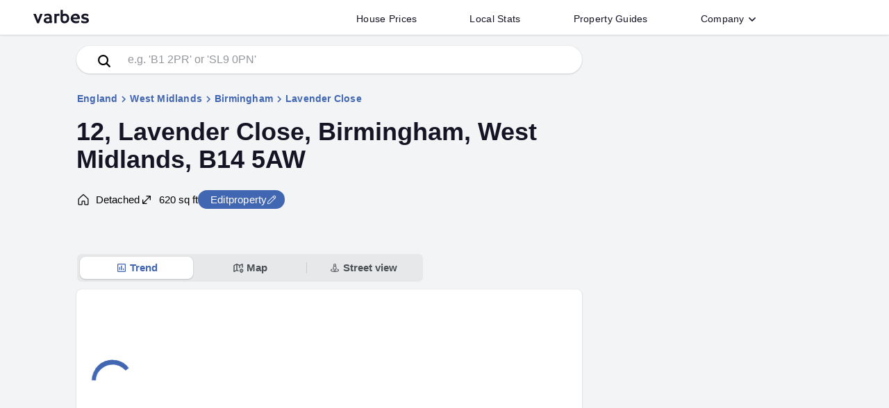

--- FILE ---
content_type: text/html; charset=utf-8
request_url: https://www.varbes.com/home-valuation/b14/birmingham/lavender-close/12
body_size: 23667
content:
<!DOCTYPE html><html lang="en-GB"><head>
  <meta charset="utf-8">
  <title>Property Valuation for 12, Lavender Close, Birmingham, West Midlands B14 5AW | Find and edit your home</title>
  <base href="/">
  <meta name="viewport" content="width=device-width, initial-scale=1">
  <meta name="application-name" content="Varbes">
  <link rel="icon" href="/favicon.ico" sizes="any">
  <link rel="icon" href="/assets/icon/favicon.svg" type="image/svg+xml">
  <link rel="apple-touch-icon" href="/assets/icon/apple-touch-icon.png">
  <link rel="manifest" href="/manifest.webmanifest">
 

<link rel="stylesheet" href="styles.ZT4CSIKX.css"><link rel="modulepreload" href="chunk-TFPALPNF.js"><link rel="modulepreload" href="chunk-3D6TGD5F.js"><link rel="modulepreload" href="chunk-ZHTSWQUE.js"><link rel="modulepreload" href="chunk-BCQMISJC.js"><link rel="modulepreload" href="chunk-2XGCKUTE.js"><link rel="modulepreload" href="chunk-WNK5MKNJ.js"><link rel="modulepreload" href="chunk-TLN3TNLN.js"><link rel="modulepreload" href="chunk-RHLJVZMP.js"><link rel="modulepreload" href="chunk-CUMBRGMT.js"><link rel="modulepreload" href="chunk-LLGQ3SXE.js"><link rel="modulepreload" href="chunk-HMY6FYJE.js"><link rel="modulepreload" href="chunk-H262P66I.js"><link rel="modulepreload" href="chunk-6EHZAEAA.js"><style ng-app-id="ng">mat-progress-bar[_ngcontent-ng-c919338801]{position:fixed;top:0;left:0;right:0;z-index:1001}</style><style ng-app-id="ng">.contain[_ngcontent-ng-c1477829858]{max-width:1200px;padding:0 8px 0 0;margin:0 auto;height:50px;line-height:50px;display:flex;position:relative;overflow:hidden;width:100%}.header[_ngcontent-ng-c1477829858]{width:100%;box-shadow:#0000001a 0 1px 3px,#0000000a 0 1px 1px;z-index:1000;background-color:#fff;position:relative}.searchIcon[_ngcontent-ng-c1477829858]{color:var(--main-black);opacity:.3}.searchIcon[_ngcontent-ng-c1477829858]   svg[_ngcontent-ng-c1477829858]{width:24px;height:24px}.logotext[_ngcontent-ng-c1477829858]{margin-left:8px}.logotext[_ngcontent-ng-c1477829858]   svg[_ngcontent-ng-c1477829858]{position:relative;top:-1px;fill:var(--main-black);width:80px;height:50px;transition:.15s cubic-bezier(.215,.61,.355,1);transition-property:fill}.logotext[_ngcontent-ng-c1477829858]   svg[_ngcontent-ng-c1477829858]:hover{fill:#6e6d7a}.logotext[_ngcontent-ng-c1477829858]:focus{outline:none}.link_list[_ngcontent-ng-c1477829858]{margin:auto 104px auto auto;padding:0;display:flex;height:-moz-fit-content;height:fit-content}@media only screen and (max-width: 999px){.link_list[_ngcontent-ng-c1477829858]{display:none}}.link_list[_ngcontent-ng-c1477829858]   li[_ngcontent-ng-c1477829858]{margin:0;display:flex;padding:5px 30px 0;color:var(--main-black);transition:.15s cubic-bezier(.215,.61,.355,1);transition-property:color;-o-user-select:none;-webkit-user-select:none;user-select:none}.link_list[_ngcontent-ng-c1477829858]   li[_ngcontent-ng-c1477829858]   button[_ngcontent-ng-c1477829858], .link_list[_ngcontent-ng-c1477829858]   li[_ngcontent-ng-c1477829858]   a[_ngcontent-ng-c1477829858]{background-color:transparent;border-radius:4px;font-weight:500;font-size:14px;color:var(--main-black);letter-spacing:.02em;padding:8px;line-height:1}.link_list[_ngcontent-ng-c1477829858]   li[_ngcontent-ng-c1477829858]   a[_ngcontent-ng-c1477829858]:hover{text-decoration-line:none}.link_list[_ngcontent-ng-c1477829858]   li[_ngcontent-ng-c1477829858]:focus, .link_list[_ngcontent-ng-c1477829858]   button[_ngcontent-ng-c1477829858]:focus, .link_list[_ngcontent-ng-c1477829858]   a[_ngcontent-ng-c1477829858]:focus{outline:none}@media print{.link_list[_ngcontent-ng-c1477829858]{display:none!important}}.fab[_ngcontent-ng-c1477829858]{position:absolute;top:50%;transform:translateY(-50%);right:8px}.fab[_ngcontent-ng-c1477829858]   img[_ngcontent-ng-c1477829858]{height:24px;width:24px}.menu_btn[_ngcontent-ng-c1477829858]{position:relative;width:50px}@media only screen and (min-width: 1000px){.menu_btn[_ngcontent-ng-c1477829858]{display:none}}.menu_button[_ngcontent-ng-c1477829858]{border-radius:50%;box-shadow:0;padding-left:0;padding-right:0;position:absolute;top:50%;left:50%;transform:translate(-50%,-50%);margin:auto;background-color:transparent}.menu_button[_ngcontent-ng-c1477829858]   div[_ngcontent-ng-c1477829858]   svg[_ngcontent-ng-c1477829858]{fill:#9e9ea7;color:#9e9ea7;width:24px;height:24px}.menu_button[_ngcontent-ng-c1477829858]:hover{background-color:var(--palette-light)}.mat-icon-button[_ngcontent-ng-c1477829858]{line-height:0}.rotatechevron[_ngcontent-ng-c1477829858]{transform:rotate(-180deg)!important}.downchevron[_ngcontent-ng-c1477829858]{width:14px;height:14px;display:inline-block;color:var(--main-color);transform:none;transition:transform .25s ease 0s}.downchevron[_ngcontent-ng-c1477829858]   svg[_ngcontent-ng-c1477829858]{display:block}.search_bar[_ngcontent-ng-c1477829858]{border-radius:0;width:1200px;max-width:100%}.search_bar[_ngcontent-ng-c1477829858]   input[_ngcontent-ng-c1477829858]{border:0;width:100%;outline:none}.search_bar[_ngcontent-ng-c1477829858]   input[_ngcontent-ng-c1477829858]::placeholder{color:var(--main-color-offset)}.search_bar[_ngcontent-ng-c1477829858]   .search_btn_col[_ngcontent-ng-c1477829858]{max-width:120px;min-width:120px;position:relative}.search_bar[_ngcontent-ng-c1477829858]   .searchBtn[_ngcontent-ng-c1477829858]{padding:0;font-size:20px;border-radius:0;margin:0 16px}.search_bar[_ngcontent-ng-c1477829858]   .search_btn[_ngcontent-ng-c1477829858]{height:52px;max-width:120px;width:100%;color:#fff;background:var(--main-black);font-size:16px;font-weight:500;letter-spacing:.05em}.search_bar[_ngcontent-ng-c1477829858]   .search_btn[_ngcontent-ng-c1477829858]:hover{background-color:#3f4762}.search_bar[_ngcontent-ng-c1477829858]   .search_bar_contain[_ngcontent-ng-c1477829858]{border-radius:0;border:4px solid var(--main-black);color:var(--main-black);margin-right:-40px;background-color:#ffffff80}.button_open[_ngcontent-ng-c1477829858]{background:rgba(0,0,0,.04)!important}.activeMenu[_ngcontent-ng-c1477829858]{transition-property:height,display;transition-timing-function:cubic-bezier(.75,0,.15,1);transition-delay:0s,0s,.4s;transition-duration:.4s,.4s,0s}@media only screen and (min-width: 999px){.activeMenu[_ngcontent-ng-c1477829858]{visibility:hidden!important;height:0px!important}}.simpleList[_ngcontent-ng-c1477829858]{list-style-type:none;padding:16px 0;margin:0;width:100%}.simpleList[_ngcontent-ng-c1477829858]   li[_ngcontent-ng-c1477829858]{margin:0}.simpleList[_ngcontent-ng-c1477829858]   li[_ngcontent-ng-c1477829858]   a[_ngcontent-ng-c1477829858]{display:inline-block;width:100%;padding:15px 40px}.simpleLink[_ngcontent-ng-c1477829858]{font-weight:500;color:var(--main-black);letter-spacing:.02em;font-size:15px}.simpleLink[_ngcontent-ng-c1477829858]:hover, .simpleLink[_ngcontent-ng-c1477829858]:focus{background-color:var(--color-faq)}.mobileMenu[_ngcontent-ng-c1477829858]{position:relative;width:100%;height:0px;visibility:hidden;overflow:hidden;padding:0 16px}.mobileMenu[_ngcontent-ng-c1477829858]   .simpleList[_ngcontent-ng-c1477829858]{padding:0}.mobileMenu[_ngcontent-ng-c1477829858]   .simpleList[_ngcontent-ng-c1477829858]   li[_ngcontent-ng-c1477829858]   a[_ngcontent-ng-c1477829858]{padding:10px 40px}.mobileMenu[_ngcontent-ng-c1477829858]   .menu-item[_ngcontent-ng-c1477829858], .mobileMenu[_ngcontent-ng-c1477829858]   mat-expansion-panel[_ngcontent-ng-c1477829858]{width:100%;background-color:#fff;border-top:2px solid var(--color-faq);box-shadow:none!important;border-radius:0}.mobileMenu[_ngcontent-ng-c1477829858]   mat-expansion-panel[_ngcontent-ng-c1477829858]:last-of-type{border-bottom:2px solid var(--color-faq)}.mobileMenu[_ngcontent-ng-c1477829858]   .list_business[_ngcontent-ng-c1477829858]{margin-top:16px;margin-bottom:50px;text-align:right;padding-left:0;padding-right:6px}.mobileMenu[_ngcontent-ng-c1477829858]   .list_business[_ngcontent-ng-c1477829858]   li[_ngcontent-ng-c1477829858]{padding:6px;display:inline-block;margin:0 6px}.mobileMenu[_ngcontent-ng-c1477829858]   .list_business[_ngcontent-ng-c1477829858]   li[_ngcontent-ng-c1477829858]   a[_ngcontent-ng-c1477829858]{color:var(--main-color-offset);font-size:12px;font-weight:500}.mobileMenu[_ngcontent-ng-c1477829858]   .menu-item[_ngcontent-ng-c1477829858], .mobileMenu[_ngcontent-ng-c1477829858]   mat-panel-title[_ngcontent-ng-c1477829858]{font-weight:600;font-size:16px;color:var(--main-black);letter-spacing:.02em}.mobileMenu[_ngcontent-ng-c1477829858]   .menuDiv[_ngcontent-ng-c1477829858]{height:3rem;display:flex;flex-direction:row;align-items:center;padding:0 24px;background-color:#fff;border-top:2px solid var(--color-faq)}.mobileMenu[_ngcontent-ng-c1477829858]   .menuDiv[_ngcontent-ng-c1477829858]   .text[_ngcontent-ng-c1477829858]{font-weight:600;font-size:16px;color:var(--main-black);letter-spacing:.02em;display:flex;flex:1;flex-direction:row;overflow:visible}.mobileMenu[_ngcontent-ng-c1477829858]   .menuDiv[_ngcontent-ng-c1477829858]   .icon[_ngcontent-ng-c1477829858]{border-style:solid;border-width:0 2px 2px 0;content:"";display:inline-block;padding:3px;transform:rotate(315deg);vertical-align:middle;color:#0000008a}.mobileMenu[_ngcontent-ng-c1477829858]   .menuDiv[_ngcontent-ng-c1477829858]:hover, .mobileMenu[_ngcontent-ng-c1477829858]   .menuDiv[_ngcontent-ng-c1477829858]:focus{background-color:var(--color-faq);cursor:pointer}</style><style ng-app-id="ng">.footer_container[_ngcontent-ng-c2334380280]{background-color:#02203c;color:#fff}.footer[_ngcontent-ng-c2334380280]{padding:64px 0 20px;max-width:1200px;margin:0 auto}@media only screen and (max-width: 1000px){.footer[_ngcontent-ng-c2334380280]{padding:32px 10px 20px}}.social_legal[_ngcontent-ng-c2334380280]{border-top:1px solid #53535e;margin-bottom:32px}@media only screen and (max-width: 1000px){.social_legal[_ngcontent-ng-c2334380280]{margin-bottom:0}}a[_ngcontent-ng-c2334380280]{color:#fff;display:inline-block;transition:.3s;font-weight:unset}a[_ngcontent-ng-c2334380280]:hover:not(.logotext){text-underline-offset:3px;text-decoration-line:underline;text-decoration-thickness:1px;cursor:pointer}.list_business[_ngcontent-ng-c2334380280]{padding-left:0}.list_business[_ngcontent-ng-c2334380280]   li[_ngcontent-ng-c2334380280]{font-weight:500;padding:6px;display:inline-block;margin:0 6px}@media only screen and (max-width: 500px){.list_business[_ngcontent-ng-c2334380280]{font-size:12px}}.logotext[_ngcontent-ng-c2334380280]{cursor:pointer;margin-bottom:-6px;position:relative;top:-6px}@media only screen and (max-width: 1000px){.logotext[_ngcontent-ng-c2334380280]{top:0;margin-bottom:6px}}.logotext[_ngcontent-ng-c2334380280]   svg[_ngcontent-ng-c2334380280]   path[_ngcontent-ng-c2334380280]{fill:#fff}.footer_header[_ngcontent-ng-c2334380280]{letter-spacing:.4px;font-size:14px;font-weight:500;text-transform:uppercase;margin-bottom:14px;color:#fff}@media only screen and (max-width: 1000px){.footer_header[_ngcontent-ng-c2334380280]{margin-bottom:0}}.footer_list[_ngcontent-ng-c2334380280]{padding-left:0;list-style-type:none;font-size:13px;font-weight:400;margin-top:0}.footer_list[_ngcontent-ng-c2334380280]   li[_ngcontent-ng-c2334380280]{padding:.375em 0}.links_grid[_ngcontent-ng-c2334380280]{margin-bottom:64px}@media only screen and (max-width: 1000px){.links_grid[_ngcontent-ng-c2334380280]   .rowContainer[_ngcontent-ng-c2334380280]{flex-wrap:wrap}.links_grid[_ngcontent-ng-c2334380280]   .rowContainer[_ngcontent-ng-c2334380280]   .colContainer[_ngcontent-ng-c2334380280]{width:50%;min-width:50%;margin-bottom:10px}}.footer_strapline[_ngcontent-ng-c2334380280]{font-size:12px;font-weight:400}.footer_firstcol[_ngcontent-ng-c2334380280]{padding-right:32px!important}@media only screen and (max-width: 1000px){.footer_firstcol[_ngcontent-ng-c2334380280]{width:100%;min-width:100%!important;margin-bottom:52px!important}}.svg_color[_ngcontent-ng-c2334380280]{width:24px;height:24px;margin:0 1px}.svg_color[_ngcontent-ng-c2334380280]   svg[_ngcontent-ng-c2334380280]{fill:#fff}ul[_ngcontent-ng-c2334380280]   li[_ngcontent-ng-c2334380280]{font-size:13px}</style><style ng-app-id="ng">.mat-button .mat-button-focus-overlay,.mat-icon-button .mat-button-focus-overlay{opacity:0}.mat-button:hover:not(.mat-button-disabled) .mat-button-focus-overlay,.mat-stroked-button:hover:not(.mat-button-disabled) .mat-button-focus-overlay{opacity:.04}@media(hover: none){.mat-button:hover:not(.mat-button-disabled) .mat-button-focus-overlay,.mat-stroked-button:hover:not(.mat-button-disabled) .mat-button-focus-overlay{opacity:0}}.mat-button,.mat-icon-button,.mat-stroked-button,.mat-flat-button{box-sizing:border-box;position:relative;-webkit-user-select:none;user-select:none;cursor:pointer;outline:none;border:none;-webkit-tap-highlight-color:rgba(0,0,0,0);display:inline-block;white-space:nowrap;text-decoration:none;vertical-align:baseline;text-align:center;margin:0;min-width:64px;line-height:36px;padding:0 16px;border-radius:4px;overflow:visible}.mat-button::-moz-focus-inner,.mat-icon-button::-moz-focus-inner,.mat-stroked-button::-moz-focus-inner,.mat-flat-button::-moz-focus-inner{border:0}.mat-button.mat-button-disabled,.mat-icon-button.mat-button-disabled,.mat-stroked-button.mat-button-disabled,.mat-flat-button.mat-button-disabled{cursor:default}.mat-button.cdk-keyboard-focused .mat-button-focus-overlay,.mat-button.cdk-program-focused .mat-button-focus-overlay,.mat-icon-button.cdk-keyboard-focused .mat-button-focus-overlay,.mat-icon-button.cdk-program-focused .mat-button-focus-overlay,.mat-stroked-button.cdk-keyboard-focused .mat-button-focus-overlay,.mat-stroked-button.cdk-program-focused .mat-button-focus-overlay,.mat-flat-button.cdk-keyboard-focused .mat-button-focus-overlay,.mat-flat-button.cdk-program-focused .mat-button-focus-overlay{opacity:.12}.mat-button::-moz-focus-inner,.mat-icon-button::-moz-focus-inner,.mat-stroked-button::-moz-focus-inner,.mat-flat-button::-moz-focus-inner{border:0}.mat-raised-button{box-sizing:border-box;position:relative;-webkit-user-select:none;user-select:none;cursor:pointer;outline:none;border:none;-webkit-tap-highlight-color:rgba(0,0,0,0);display:inline-block;white-space:nowrap;text-decoration:none;vertical-align:baseline;text-align:center;margin:0;min-width:64px;line-height:36px;padding:0 16px;border-radius:4px;overflow:visible;transform:translate3d(0, 0, 0);transition:background 400ms cubic-bezier(0.25, 0.8, 0.25, 1),box-shadow 280ms cubic-bezier(0.4, 0, 0.2, 1)}.mat-raised-button::-moz-focus-inner{border:0}.mat-raised-button.mat-button-disabled{cursor:default}.mat-raised-button.cdk-keyboard-focused .mat-button-focus-overlay,.mat-raised-button.cdk-program-focused .mat-button-focus-overlay{opacity:.12}.mat-raised-button::-moz-focus-inner{border:0}.mat-raised-button._mat-animation-noopable{transition:none !important;animation:none !important}.mat-stroked-button{border:1px solid currentColor;padding:0 15px;line-height:34px}.mat-stroked-button .mat-button-ripple.mat-ripple,.mat-stroked-button .mat-button-focus-overlay{top:-1px;left:-1px;right:-1px;bottom:-1px}.mat-fab{box-sizing:border-box;position:relative;-webkit-user-select:none;user-select:none;cursor:pointer;outline:none;border:none;-webkit-tap-highlight-color:rgba(0,0,0,0);display:inline-block;white-space:nowrap;text-decoration:none;vertical-align:baseline;text-align:center;margin:0;min-width:64px;line-height:36px;padding:0 16px;border-radius:4px;overflow:visible;transform:translate3d(0, 0, 0);transition:background 400ms cubic-bezier(0.25, 0.8, 0.25, 1),box-shadow 280ms cubic-bezier(0.4, 0, 0.2, 1);min-width:0;border-radius:50%;width:56px;height:56px;padding:0;flex-shrink:0}.mat-fab::-moz-focus-inner{border:0}.mat-fab.mat-button-disabled{cursor:default}.mat-fab.cdk-keyboard-focused .mat-button-focus-overlay,.mat-fab.cdk-program-focused .mat-button-focus-overlay{opacity:.12}.mat-fab::-moz-focus-inner{border:0}.mat-fab._mat-animation-noopable{transition:none !important;animation:none !important}.mat-fab .mat-button-wrapper{padding:16px 0;display:inline-block;line-height:24px}.mat-mini-fab{box-sizing:border-box;position:relative;-webkit-user-select:none;user-select:none;cursor:pointer;outline:none;border:none;-webkit-tap-highlight-color:rgba(0,0,0,0);display:inline-block;white-space:nowrap;text-decoration:none;vertical-align:baseline;text-align:center;margin:0;min-width:64px;line-height:36px;padding:0 16px;border-radius:4px;overflow:visible;transform:translate3d(0, 0, 0);transition:background 400ms cubic-bezier(0.25, 0.8, 0.25, 1),box-shadow 280ms cubic-bezier(0.4, 0, 0.2, 1);min-width:0;border-radius:50%;width:40px;height:40px;padding:0;flex-shrink:0}.mat-mini-fab::-moz-focus-inner{border:0}.mat-mini-fab.mat-button-disabled{cursor:default}.mat-mini-fab.cdk-keyboard-focused .mat-button-focus-overlay,.mat-mini-fab.cdk-program-focused .mat-button-focus-overlay{opacity:.12}.mat-mini-fab::-moz-focus-inner{border:0}.mat-mini-fab._mat-animation-noopable{transition:none !important;animation:none !important}.mat-mini-fab .mat-button-wrapper{padding:8px 0;display:inline-block;line-height:24px}.mat-icon-button{padding:0;min-width:0;width:40px;height:40px;flex-shrink:0;line-height:40px;border-radius:50%}.mat-icon-button i,.mat-icon-button .mat-icon{line-height:24px}.mat-button-ripple.mat-ripple,.mat-button-focus-overlay{top:0;left:0;right:0;bottom:0;position:absolute;pointer-events:none;border-radius:inherit}.mat-button-ripple.mat-ripple:not(:empty){transform:translateZ(0)}.mat-button-focus-overlay{opacity:0;transition:opacity 200ms cubic-bezier(0.35, 0, 0.25, 1),background-color 200ms cubic-bezier(0.35, 0, 0.25, 1)}._mat-animation-noopable .mat-button-focus-overlay{transition:none}.mat-button-ripple-round{border-radius:50%;z-index:1}.mat-button .mat-button-wrapper>*,.mat-flat-button .mat-button-wrapper>*,.mat-stroked-button .mat-button-wrapper>*,.mat-raised-button .mat-button-wrapper>*,.mat-icon-button .mat-button-wrapper>*,.mat-fab .mat-button-wrapper>*,.mat-mini-fab .mat-button-wrapper>*{vertical-align:middle}.mat-form-field:not(.mat-form-field-appearance-legacy) .mat-form-field-prefix .mat-icon-button,.mat-form-field:not(.mat-form-field-appearance-legacy) .mat-form-field-suffix .mat-icon-button{display:inline-flex;justify-content:center;align-items:center;font-size:inherit;width:2.5em;height:2.5em}.mat-flat-button::before,.mat-raised-button::before,.mat-fab::before,.mat-mini-fab::before{margin:calc(calc(var(--mat-focus-indicator-border-width, 3px) + 2px) * -1)}.mat-stroked-button::before{margin:calc(calc(var(--mat-focus-indicator-border-width, 3px) + 3px) * -1)}.cdk-high-contrast-active .mat-button,.cdk-high-contrast-active .mat-flat-button,.cdk-high-contrast-active .mat-raised-button,.cdk-high-contrast-active .mat-icon-button,.cdk-high-contrast-active .mat-fab,.cdk-high-contrast-active .mat-mini-fab{outline:solid 1px}.mat-datepicker-toggle .mat-mdc-button-base{width:40px;height:40px;padding:8px 0}.mat-datepicker-actions .mat-button-base+.mat-button-base{margin-left:8px}[dir=rtl] .mat-datepicker-actions .mat-button-base+.mat-button-base{margin-left:0;margin-right:8px}</style><style ng-app-id="ng">mat-menu{display:none}.mat-menu-panel{min-width:112px;max-width:280px;overflow:auto;-webkit-overflow-scrolling:touch;max-height:calc(100vh - 48px);border-radius:4px;outline:0;min-height:64px;position:relative}.mat-menu-panel.ng-animating{pointer-events:none}.cdk-high-contrast-active .mat-menu-panel{outline:solid 1px}.mat-menu-content:not(:empty){padding-top:8px;padding-bottom:8px}.mat-menu-item{-webkit-user-select:none;user-select:none;cursor:pointer;outline:none;border:none;-webkit-tap-highlight-color:rgba(0,0,0,0);white-space:nowrap;overflow:hidden;text-overflow:ellipsis;display:block;line-height:48px;height:48px;padding:0 16px;text-align:left;text-decoration:none;max-width:100%;position:relative}.mat-menu-item::-moz-focus-inner{border:0}.mat-menu-item[disabled]{cursor:default}[dir=rtl] .mat-menu-item{text-align:right}.mat-menu-item .mat-icon{margin-right:16px;vertical-align:middle}.mat-menu-item .mat-icon svg{vertical-align:top}[dir=rtl] .mat-menu-item .mat-icon{margin-left:16px;margin-right:0}.mat-menu-item[disabled]::after{display:block;position:absolute;content:"";top:0;left:0;bottom:0;right:0}.cdk-high-contrast-active .mat-menu-item{margin-top:1px}.mat-menu-item-submenu-trigger{padding-right:32px}[dir=rtl] .mat-menu-item-submenu-trigger{padding-right:16px;padding-left:32px}.mat-menu-submenu-icon{position:absolute;top:50%;right:16px;transform:translateY(-50%);width:5px;height:10px;fill:currentColor}[dir=rtl] .mat-menu-submenu-icon{right:auto;left:16px;transform:translateY(-50%) scaleX(-1)}.cdk-high-contrast-active .mat-menu-submenu-icon{fill:CanvasText}button.mat-menu-item{width:100%}.mat-menu-item .mat-menu-ripple{top:0;left:0;right:0;bottom:0;position:absolute;pointer-events:none}</style><style ng-app-id="ng">.mat-expansion-panel{--mat-expansion-container-shape:4px;box-sizing:content-box;display:block;margin:0;overflow:hidden;transition:margin 225ms cubic-bezier(0.4, 0, 0.2, 1),box-shadow 280ms cubic-bezier(0.4, 0, 0.2, 1);position:relative;background:var(--mat-expansion-container-background-color);color:var(--mat-expansion-container-text-color);border-radius:var(--mat-expansion-container-shape)}.mat-expansion-panel:not([class*=mat-elevation-z]){box-shadow:0px 3px 1px -2px rgba(0, 0, 0, 0.2), 0px 2px 2px 0px rgba(0, 0, 0, 0.14), 0px 1px 5px 0px rgba(0, 0, 0, 0.12)}.mat-accordion .mat-expansion-panel:not(.mat-expanded),.mat-accordion .mat-expansion-panel:not(.mat-expansion-panel-spacing){border-radius:0}.mat-accordion .mat-expansion-panel:first-of-type{border-top-right-radius:var(--mat-expansion-container-shape);border-top-left-radius:var(--mat-expansion-container-shape)}.mat-accordion .mat-expansion-panel:last-of-type{border-bottom-right-radius:var(--mat-expansion-container-shape);border-bottom-left-radius:var(--mat-expansion-container-shape)}.cdk-high-contrast-active .mat-expansion-panel{outline:solid 1px}.mat-expansion-panel.ng-animate-disabled,.ng-animate-disabled .mat-expansion-panel,.mat-expansion-panel._mat-animation-noopable{transition:none}.mat-expansion-panel-content{display:flex;flex-direction:column;overflow:visible;font-family:var(--mat-expansion-container-text-font);font-size:var(--mat-expansion-container-text-size);font-weight:var(--mat-expansion-container-text-weight);line-height:var(--mat-expansion-container-text-line-height);letter-spacing:var(--mat-expansion-container-text-tracking)}.mat-expansion-panel-content[style*="visibility: hidden"] *{visibility:hidden !important}.mat-expansion-panel-body{padding:0 24px 16px}.mat-expansion-panel-spacing{margin:16px 0}.mat-accordion>.mat-expansion-panel-spacing:first-child,.mat-accordion>*:first-child:not(.mat-expansion-panel) .mat-expansion-panel-spacing{margin-top:0}.mat-accordion>.mat-expansion-panel-spacing:last-child,.mat-accordion>*:last-child:not(.mat-expansion-panel) .mat-expansion-panel-spacing{margin-bottom:0}.mat-action-row{border-top-style:solid;border-top-width:1px;display:flex;flex-direction:row;justify-content:flex-end;padding:16px 8px 16px 24px;border-top-color:var(--mat-expansion-actions-divider-color)}.mat-action-row .mat-button-base,.mat-action-row .mat-mdc-button-base{margin-left:8px}[dir=rtl] .mat-action-row .mat-button-base,[dir=rtl] .mat-action-row .mat-mdc-button-base{margin-left:0;margin-right:8px}</style><style ng-app-id="ng">.mat-expansion-panel-header{display:flex;flex-direction:row;align-items:center;padding:0 24px;border-radius:inherit;transition:height 225ms cubic-bezier(0.4, 0, 0.2, 1);height:var(--mat-expansion-header-collapsed-state-height);font-family:var(--mat-expansion-header-text-font);font-size:var(--mat-expansion-header-text-size);font-weight:var(--mat-expansion-header-text-weight);line-height:var(--mat-expansion-header-text-line-height);letter-spacing:var(--mat-expansion-header-text-tracking)}.mat-expansion-panel-header.mat-expanded{height:var(--mat-expansion-header-expanded-state-height)}.mat-expansion-panel-header[aria-disabled=true]{color:var(--mat-expansion-header-disabled-state-text-color)}.mat-expansion-panel-header:not([aria-disabled=true]){cursor:pointer}.mat-expansion-panel:not(.mat-expanded) .mat-expansion-panel-header:not([aria-disabled=true]):hover{background:var(--mat-expansion-header-hover-state-layer-color)}@media(hover: none){.mat-expansion-panel:not(.mat-expanded) .mat-expansion-panel-header:not([aria-disabled=true]):hover{background:var(--mat-expansion-container-background-color)}}.mat-expansion-panel .mat-expansion-panel-header:not([aria-disabled=true]).cdk-keyboard-focused,.mat-expansion-panel .mat-expansion-panel-header:not([aria-disabled=true]).cdk-program-focused{background:var(--mat-expansion-header-focus-state-layer-color)}.mat-expansion-panel-header._mat-animation-noopable{transition:none}.mat-expansion-panel-header:focus,.mat-expansion-panel-header:hover{outline:none}.mat-expansion-panel-header.mat-expanded:focus,.mat-expansion-panel-header.mat-expanded:hover{background:inherit}.mat-expansion-panel-header.mat-expansion-toggle-indicator-before{flex-direction:row-reverse}.mat-expansion-panel-header.mat-expansion-toggle-indicator-before .mat-expansion-indicator{margin:0 16px 0 0}[dir=rtl] .mat-expansion-panel-header.mat-expansion-toggle-indicator-before .mat-expansion-indicator{margin:0 0 0 16px}.mat-content{display:flex;flex:1;flex-direction:row;overflow:hidden}.mat-content.mat-content-hide-toggle{margin-right:8px}[dir=rtl] .mat-content.mat-content-hide-toggle{margin-right:0;margin-left:8px}.mat-expansion-toggle-indicator-before .mat-content.mat-content-hide-toggle{margin-left:24px;margin-right:0}[dir=rtl] .mat-expansion-toggle-indicator-before .mat-content.mat-content-hide-toggle{margin-right:24px;margin-left:0}.mat-expansion-panel-header-title{color:var(--mat-expansion-header-text-color)}.mat-expansion-panel-header-title,.mat-expansion-panel-header-description{display:flex;flex-grow:1;flex-basis:0;margin-right:16px;align-items:center}[dir=rtl] .mat-expansion-panel-header-title,[dir=rtl] .mat-expansion-panel-header-description{margin-right:0;margin-left:16px}.mat-expansion-panel-header[aria-disabled=true] .mat-expansion-panel-header-title,.mat-expansion-panel-header[aria-disabled=true] .mat-expansion-panel-header-description{color:inherit}.mat-expansion-panel-header-description{flex-grow:2;color:var(--mat-expansion-header-description-color)}.mat-expansion-indicator::after{border-style:solid;border-width:0 2px 2px 0;content:"";display:inline-block;padding:3px;transform:rotate(45deg);vertical-align:middle;color:var(--mat-expansion-header-indicator-color)}.cdk-high-contrast-active .mat-expansion-panel-content{border-top:1px solid;border-top-left-radius:0;border-top-right-radius:0}</style><style ng-app-id="ng">.contentContainerAd[_ngcontent-ng-c2601444670]{background-color:var(--light-bg);line-height:1.5}.maincontentpval[_ngcontent-ng-c2601444670]{max-width:1200px;margin:0 auto;min-height:100vh}.results_css[_ngcontent-ng-c2601444670]{position:relative;width:100%;box-shadow:var(--sharp-box-shadow);padding:1rem;margin:2rem 0;background-color:#fff;border-radius:8px}@media only screen and (max-width: 760px){.results_css[_ngcontent-ng-c2601444670]{border-radius:0;border:0;box-shadow:none}}.nav_buttons[_ngcontent-ng-c2601444670]{position:relative;z-index:1;display:grid;width:-moz-fit-content;width:fit-content;justify-content:start;grid-template-columns:1fr 1fr 1fr;max-width:500px;width:100%;margin:4rem auto 0 0;padding:.25rem;background-color:#0000000d;border-radius:8px;border:1px solid var(--light-bg)}@media only screen and (max-width: 760px){.nav_buttons[_ngcontent-ng-c2601444670]{margin:4rem auto 0 1rem}}@media only screen and (max-width: 600px){.nav_buttons[_ngcontent-ng-c2601444670]{margin:3rem 0 0;border-radius:0;padding:.25rem .5rem;min-width:100%;width:100%}}.nav_buttons[_ngcontent-ng-c2601444670]   button[_ngcontent-ng-c2601444670]{box-shadow:none;padding:0 1rem;border-radius:8px;height:2rem;font-weight:600;line-height:1.5;font-size:15px;display:flex;align-items:center;justify-content:center;color:var(--dark-offset)}@media only screen and (max-width: 760px){.nav_buttons[_ngcontent-ng-c2601444670]   button[_ngcontent-ng-c2601444670]{font-size:14px}}.nav_buttons[_ngcontent-ng-c2601444670]   button[_ngcontent-ng-c2601444670]   .btnFlex[_ngcontent-ng-c2601444670]{display:flex;flex-direction:row;align-items:center;justify-content:center;gap:.25rem;width:100%;position:relative}.nav_buttons[_ngcontent-ng-c2601444670]   button[_ngcontent-ng-c2601444670]   svg[_ngcontent-ng-c2601444670]{width:16px;height:16px;margin-right:.25rem}.nav_buttons[_ngcontent-ng-c2601444670]   .btnBorder[_ngcontent-ng-c2601444670]:after{width:1px;height:50%;background-color:var(--mat-expansion-actions-divider-color);content:"";display:block;position:absolute;bottom:25%;right:0}.nav_buttons[_ngcontent-ng-c2601444670]   .selectedMain[_ngcontent-ng-c2601444670]{color:var(--property-highlight)!important;background-color:#fff;box-shadow:var(--sharp-box-shadow)}.mapsIframe[_ngcontent-ng-c2601444670]{border:0;width:100%;height:100%;outline:0}.fourCols[_ngcontent-ng-c2601444670]{max-width:600px;grid-template-columns:1fr 1fr 1fr 1fr}@media only screen and (max-width: 760px){.fourCols[_ngcontent-ng-c2601444670]{max-width:100%;grid-template-columns:1fr 1fr}}.graphHeader[_ngcontent-ng-c2601444670]{display:flex;margin:1rem 0 2rem;justify-content:space-between}.graphHeader[_ngcontent-ng-c2601444670]   .graphOptions[_ngcontent-ng-c2601444670]{color:var(--main-black)}.graphHeader[_ngcontent-ng-c2601444670]   .graphOptions[_ngcontent-ng-c2601444670]   svg[_ngcontent-ng-c2601444670]{width:20px;height:20px}.smallNav[_ngcontent-ng-c2601444670]{max-width:275px;grid-template-columns:1fr 1fr;background-color:#e7e8e9;border-radius:.5rem!important;border:unset;margin:0;gap:.25rem;min-width:unset!important}.smallNav[_ngcontent-ng-c2601444670]   button[_ngcontent-ng-c2601444670]{font-size:14px}.hasHeader[_ngcontent-ng-c2601444670]{margin-top:10px}.search_results[_ngcontent-ng-c2601444670]{background-color:#fff;box-shadow:#65778633 0 0 15px,#65778626 0 0 3px 1px;position:absolute;z-index:1000;width:100%;top:60px;color:var(--main-black);border-radius:1rem}@media only screen and (max-width: 800px){.search_results[_ngcontent-ng-c2601444670]{width:calc(100% - 20px)}}.search_results[_ngcontent-ng-c2601444670]   ul[_ngcontent-ng-c2601444670]{padding-left:0}.search_results[_ngcontent-ng-c2601444670]   li[_ngcontent-ng-c2601444670]{list-style:none;outline:none;padding:0}.search_results[_ngcontent-ng-c2601444670]   li[_ngcontent-ng-c2601444670]   a[_ngcontent-ng-c2601444670]{width:100%;height:100%;display:block;text-align:left;color:var(--main-black);padding-left:40px;text-overflow:ellipsis;white-space:nowrap;overflow:hidden;height:50px;line-height:50px;margin:0;font-weight:500;letter-spacing:.02em;font-size:17px}.search_results[_ngcontent-ng-c2601444670]   li[_ngcontent-ng-c2601444670]:hover, .search_results[_ngcontent-ng-c2601444670]   li[_ngcontent-ng-c2601444670]:focus{cursor:pointer;background-color:var(--border-color)}.activeSuggestion[_ngcontent-ng-c2601444670]{background-color:var(--border-color)}.search_bar[_ngcontent-ng-c2601444670]{margin:1rem 0 1.5rem;padding:0;border-radius:0;z-index:34;position:relative}.search_bar[_ngcontent-ng-c2601444670]   input[_ngcontent-ng-c2601444670]{border:0;width:100%;outline:none;height:100%}.search_bar[_ngcontent-ng-c2601444670]   input[_ngcontent-ng-c2601444670]::placeholder{color:#94979c;font-weight:400}.search_bar[_ngcontent-ng-c2601444670]   .active[_ngcontent-ng-c2601444670]{background-color:var(--color-faq)}.search_bar[_ngcontent-ng-c2601444670]   .searchBtn[_ngcontent-ng-c2601444670]{padding:0;font-size:20px;border-radius:0;margin:0 .5rem 0 1rem;display:flex;align-items:center;justify-content:center;height:32px}.search_bar[_ngcontent-ng-c2601444670]   .searchBtn[_ngcontent-ng-c2601444670]   svg[_ngcontent-ng-c2601444670]{width:22px;height:22px}.search_bar[_ngcontent-ng-c2601444670]   .search_bar_contain[_ngcontent-ng-c2601444670]{border-radius:28px;border:2px solid white;color:var(--footer-blue);overflow:hidden;box-shadow:var(--sharp-box-shadow);background-color:#fff}.mainFigure[_ngcontent-ng-c2601444670]{font-weight:500;color:var(--main-black)}.mainFigure[_ngcontent-ng-c2601444670]   .description[_ngcontent-ng-c2601444670]{font-size:14px;font-weight:400;color:var(--dark-offset)}.tableChip[_ngcontent-ng-c2601444670]{border-radius:4px!important;margin:0!important;font-size:14px!important}p[_ngcontent-ng-c2601444670]{font-weight:400;font-size:16px;line-height:1.5;color:var(--main-black)}.chiplet[_ngcontent-ng-c2601444670]{font-size:13px;font-weight:600;letter-spacing:.02em;border-radius:4px;width:-moz-fit-content;width:fit-content;padding:0 8px;text-align:center;color:#1b6c52;height:-moz-fit-content;height:fit-content;background-color:#01debe2b;display:flex;align-items:center}h2[_ngcontent-ng-c2601444670]{margin:0;font-weight:600;display:inline-block;font-size:18px;text-align:center}h1[_ngcontent-ng-c2601444670]{margin:0;line-height:1.125;font-size:36px;font-weight:600}@media only screen and (max-width: 760px){h1[_ngcontent-ng-c2601444670]{font-size:24px}}.error[_ngcontent-ng-c2601444670]{color:red;background-color:#fff8e8;border:1px solid #ffe9bf}.msg[_ngcontent-ng-c2601444670]{width:100%;border-radius:.25rem;font-size:16px;font-weight:600;position:relative;padding:8px;margin:15px 0;display:flex;align-content:center;align-items:center}ul[_ngcontent-ng-c2601444670]{margin:1.5rem 0}ul[_ngcontent-ng-c2601444670]   li[_ngcontent-ng-c2601444670]{font-size:16px}.flexProperties[_ngcontent-ng-c2601444670]{position:relative;display:flex;flex-wrap:wrap;justify-content:space-between;align-items:flex-start;margin-top:2rem}.radioBtnsContainer[_ngcontent-ng-c2601444670]{width:200px}.radioBtnsContainer[_ngcontent-ng-c2601444670]   div[_ngcontent-ng-c2601444670]{margin:10px 0}.radioBtnsContainer[_ngcontent-ng-c2601444670]   div[_ngcontent-ng-c2601444670]   span[_ngcontent-ng-c2601444670]{font-size:15px;font-weight:600}.radioBtns[_ngcontent-ng-c2601444670]   .container[_ngcontent-ng-c2601444670]{display:block;position:relative;padding:8px 0 8px 35px;cursor:pointer;font-weight:400;font-size:15px!important;color:var(--main-black);-webkit-user-select:none;user-select:none}.radioBtns[_ngcontent-ng-c2601444670]   .container[_ngcontent-ng-c2601444670]   input[_ngcontent-ng-c2601444670]{position:absolute;opacity:0;cursor:pointer}.radioBtns[_ngcontent-ng-c2601444670]   .checkmark[_ngcontent-ng-c2601444670]{position:absolute;top:50%;left:0;height:22px;width:22px;background-color:#eee;border-radius:50%;transform:translateY(-50%)}.radioBtns[_ngcontent-ng-c2601444670]   .container[_ngcontent-ng-c2601444670]:hover   input[_ngcontent-ng-c2601444670] ~ .checkmark[_ngcontent-ng-c2601444670]{background-color:#ccc}.radioBtns[_ngcontent-ng-c2601444670]   .container[_ngcontent-ng-c2601444670]   input[_ngcontent-ng-c2601444670]:checked ~ .checkmark[_ngcontent-ng-c2601444670]{border:2px solid var(--property-highlight);background-color:transparent}.radioBtns[_ngcontent-ng-c2601444670]   .checkmark[_ngcontent-ng-c2601444670]:after{content:"";position:absolute;display:none}.radioBtns[_ngcontent-ng-c2601444670]   .container[_ngcontent-ng-c2601444670]   input[_ngcontent-ng-c2601444670]:checked ~ .checkmark[_ngcontent-ng-c2601444670]:after{display:block}.radioBtns[_ngcontent-ng-c2601444670]   .container[_ngcontent-ng-c2601444670]   .checkmark[_ngcontent-ng-c2601444670]:after{top:50%;left:50%;width:11px;height:11px;border-radius:50%;transform:translate(-50%,-50%);background:var(--property-highlight)}.alternateTable[_ngcontent-ng-c2601444670]{margin:1.5rem 0;padding-top:0!important;position:relative;border:1px solid var(--border-color);border-radius:8px;overflow:hidden}.alternateTable[_ngcontent-ng-c2601444670]   svg[_ngcontent-ng-c2601444670]{width:16px;height:16px}@media only screen and (max-width: 375px){.alternateTable[_ngcontent-ng-c2601444670]   .buttonText[_ngcontent-ng-c2601444670]{max-width:80px;text-overflow:ellipsis;white-space:nowrap;overflow:hidden;display:inline-block}}.alternateTable[_ngcontent-ng-c2601444670]   .tableRow[_ngcontent-ng-c2601444670]{display:grid;grid-template-columns:1fr 200px;align-items:center;height:40px;padding:0 1rem;border-bottom:1px solid var(--color-faq)}@media only screen and (max-width: 650px){.alternateTable[_ngcontent-ng-c2601444670]   .tableRow[_ngcontent-ng-c2601444670]{grid-template-columns:1fr 120px}}.alternateTable[_ngcontent-ng-c2601444670]   .epcRow[_ngcontent-ng-c2601444670]{height:60px!important}.alternateTable[_ngcontent-ng-c2601444670]   .tableRow[_ngcontent-ng-c2601444670]:last-of-type{border:0}.alternateTable[_ngcontent-ng-c2601444670]   .tableThree[_ngcontent-ng-c2601444670]{grid-template-columns:1fr 100px 100px}@media only screen and (max-width: 650px){.alternateTable[_ngcontent-ng-c2601444670]   .tableThree[_ngcontent-ng-c2601444670]{grid-template-columns:2fr 1fr 1fr}.alternateTable[_ngcontent-ng-c2601444670]   .tableThree[_ngcontent-ng-c2601444670]   .centerCol[_ngcontent-ng-c2601444670]{text-align:right}.alternateTable[_ngcontent-ng-c2601444670]   .tableThree[_ngcontent-ng-c2601444670]   .centerCol[_ngcontent-ng-c2601444670]   div[_ngcontent-ng-c2601444670]{margin:0 0 0 auto}}.alternateTable[_ngcontent-ng-c2601444670]   .headerRow[_ngcontent-ng-c2601444670]{letter-spacing:.02em!important;color:var(--main-black);font-weight:400;font-size:13px;background-color:#f9fafb;height:42px;text-transform:uppercase;border-bottom:1px solid var(--color-faq)}.alternateTable[_ngcontent-ng-c2601444670]   .headerRow[_ngcontent-ng-c2601444670]   button[_ngcontent-ng-c2601444670]{letter-spacing:.02em!important;color:var(--main-black);font-weight:400;font-size:13px;padding:0;text-transform:uppercase}.alternateTable[_ngcontent-ng-c2601444670]   .headerRow[_ngcontent-ng-c2601444670]   button[_ngcontent-ng-c2601444670]   svg[_ngcontent-ng-c2601444670]{width:14px;height:32px;margin-left:5px;position:relative;fill:var(--property-highlight);top:1px}.alternateTable[_ngcontent-ng-c2601444670]   .flexItems[_ngcontent-ng-c2601444670]{display:flex;justify-content:flex-start;gap:1rem}@media only screen and (max-width: 650px){.alternateTable[_ngcontent-ng-c2601444670]   .flexItems[_ngcontent-ng-c2601444670]{justify-content:flex-end}.alternateTable[_ngcontent-ng-c2601444670]   .flexItems[_ngcontent-ng-c2601444670]   .chiplet[_ngcontent-ng-c2601444670]{display:none}}@media only screen and (max-width: 650px){.alternateTable[_ngcontent-ng-c2601444670]   .mobileAlign[_ngcontent-ng-c2601444670]{text-align:right}}.editBox[_ngcontent-ng-c2601444670]{width:300px!important;height:375px!important}@media only screen and (max-width: 400px){.editBox[_ngcontent-ng-c2601444670]{width:275px!important}}.editBox[_ngcontent-ng-c2601444670]   .imgContainer[_ngcontent-ng-c2601444670]{position:relative;height:175px}.editBox[_ngcontent-ng-c2601444670]   .imgContainer[_ngcontent-ng-c2601444670]   img[_ngcontent-ng-c2601444670]{height:100%;object-fit:cover;object-position:center}.editBox[_ngcontent-ng-c2601444670]   .imgContainer[_ngcontent-ng-c2601444670]   .imgDetails[_ngcontent-ng-c2601444670]{position:absolute;top:.5rem;left:.5rem;background:rgba(20,20,36,.8);color:#fff;fill:#fff;gap:.75rem;padding:.25rem .5rem;border-radius:.5rem;display:flex;box-shadow:var(--sharp-box-shadow)}.editBox[_ngcontent-ng-c2601444670]   .imgContainer[_ngcontent-ng-c2601444670]   .imgDetails[_ngcontent-ng-c2601444670]   .numberPhotos[_ngcontent-ng-c2601444670], .editBox[_ngcontent-ng-c2601444670]   .imgContainer[_ngcontent-ng-c2601444670]   .imgDetails[_ngcontent-ng-c2601444670]   .numberImprovements[_ngcontent-ng-c2601444670]{font-size:14px;display:flex;align-items:center;gap:4px}.editBox[_ngcontent-ng-c2601444670]   .imgContainer[_ngcontent-ng-c2601444670]   .imgDetails[_ngcontent-ng-c2601444670]   .numberPhotos[_ngcontent-ng-c2601444670]   svg[_ngcontent-ng-c2601444670], .editBox[_ngcontent-ng-c2601444670]   .imgContainer[_ngcontent-ng-c2601444670]   .imgDetails[_ngcontent-ng-c2601444670]   .numberImprovements[_ngcontent-ng-c2601444670]   svg[_ngcontent-ng-c2601444670]{width:14px;height:14px}.childBoxes[_ngcontent-ng-c2601444670]{display:flex;justify-content:flex-start;flex-wrap:nowrap;padding:.25rem;gap:.75rem}@media only screen and (max-width: 760px){.childBoxes[_ngcontent-ng-c2601444670]{padding:.25rem 1rem}}.childBoxes[_ngcontent-ng-c2601444670]   .childBoxContainer[_ngcontent-ng-c2601444670]:hover{box-shadow:0 0 5px #9aa0a6}.childBoxes[_ngcontent-ng-c2601444670]   .childBoxContainer[_ngcontent-ng-c2601444670]{border-radius:8px;box-shadow:var(--sharp-box-shadow);background-color:#fff}.childBoxes[_ngcontent-ng-c2601444670]   .childBoxContainer[_ngcontent-ng-c2601444670]   .childBox[_ngcontent-ng-c2601444670]{width:190px;position:relative;display:flex;flex-direction:column;justify-content:space-between;border-radius:8px;overflow:hidden;line-height:1;height:100%}.childBoxes[_ngcontent-ng-c2601444670]   .childBoxContainer[_ngcontent-ng-c2601444670]   .childBox[_ngcontent-ng-c2601444670]   .topBox[_ngcontent-ng-c2601444670]{padding:1rem;display:flex;flex-direction:column;justify-content:space-between}.childBoxes[_ngcontent-ng-c2601444670]   .childBoxContainer[_ngcontent-ng-c2601444670]   .childBox[_ngcontent-ng-c2601444670]   .topBox[_ngcontent-ng-c2601444670]   a[_ngcontent-ng-c2601444670]{font-weight:400;overflow:hidden;text-overflow:ellipsis;display:-webkit-box;-webkit-line-clamp:2;-webkit-box-orient:vertical;color:var(--main-black);font-size:14px;line-height:1.5}.childBoxes[_ngcontent-ng-c2601444670]   .childBoxContainer[_ngcontent-ng-c2601444670]   .childBox[_ngcontent-ng-c2601444670]   .stats[_ngcontent-ng-c2601444670]{gap:2rem;display:flex}.childBoxes[_ngcontent-ng-c2601444670]   .childBoxContainer[_ngcontent-ng-c2601444670]   .childBox[_ngcontent-ng-c2601444670]   .stats[_ngcontent-ng-c2601444670]   .rowItem[_ngcontent-ng-c2601444670]{margin:0;font-weight:400;font-size:15px;display:flex;align-items:center;gap:.5rem}.childBoxes[_ngcontent-ng-c2601444670]   .childBoxContainer[_ngcontent-ng-c2601444670]   .childBox[_ngcontent-ng-c2601444670]   .stats[_ngcontent-ng-c2601444670]   .rowItem[_ngcontent-ng-c2601444670]   svg[_ngcontent-ng-c2601444670]{width:18px;height:18px}.childBoxes[_ngcontent-ng-c2601444670]   .childBoxContainer[_ngcontent-ng-c2601444670]   .childBox[_ngcontent-ng-c2601444670]   .soldTime[_ngcontent-ng-c2601444670]{font-size:12px;display:flex;line-height:22px;align-items:center;gap:.25rem;border-radius:4px;width:-moz-fit-content;width:fit-content;font-weight:400;color:var(--light-offset)}.childBoxes[_ngcontent-ng-c2601444670]   .childBoxContainer[_ngcontent-ng-c2601444670]   .childBox[_ngcontent-ng-c2601444670]   .soldTime[_ngcontent-ng-c2601444670]   svg[_ngcontent-ng-c2601444670]{width:12px;height:12px;margin-right:2px}.childBoxes[_ngcontent-ng-c2601444670]   .childBoxContainer[_ngcontent-ng-c2601444670]   .childBox[_ngcontent-ng-c2601444670]   .price[_ngcontent-ng-c2601444670]{font-size:18px;font-weight:600;color:var(--property-highlight);margin:.25rem 0 .5rem}.childBoxes[_ngcontent-ng-c2601444670]   .childBoxContainer[_ngcontent-ng-c2601444670]   .childBox[_ngcontent-ng-c2601444670]   .bottomBox[_ngcontent-ng-c2601444670]{font-size:15px;margin-top:auto;padding:0 1rem 1rem}.childBoxes[_ngcontent-ng-c2601444670]   .childBoxContainer[_ngcontent-ng-c2601444670]   .childBox[_ngcontent-ng-c2601444670]   a[_ngcontent-ng-c2601444670]:before{content:"";inset:0;overflow:hidden;position:absolute;white-space:nowrap;z-index:1}.scrollItem[_ngcontent-ng-c2601444670]{position:absolute;background-color:#fff;bottom:50%;margin-left:auto;transform:translateY(50%);width:34px;z-index:1;height:34px;border-radius:50%;box-shadow:0 1px 2px #3c40434d,0 1px 3px 1px #3c404326}@media only screen and (max-width: 760px){.scrollItem[_ngcontent-ng-c2601444670]{display:none}}.scrollItem[_ngcontent-ng-c2601444670]   svg[_ngcontent-ng-c2601444670]{width:20px;height:20px;color:var(--property-highlight);margin:auto}.scrollRight[_ngcontent-ng-c2601444670]{right:-10px}.scrollLeft[_ngcontent-ng-c2601444670]{left:-13px}.fullScreenImage[_ngcontent-ng-c2601444670]{position:absolute;top:0;right:0;width:3rem;height:3rem;border-radius:8px;display:flex;align-items:center;justify-content:center;z-index:1}.fullScreenImage[_ngcontent-ng-c2601444670]   svg[_ngcontent-ng-c2601444670]{width:20px;height:20px;color:#fff}.mapScrolls[_ngcontent-ng-c2601444670]{bottom:0;width:5rem;height:100%;position:absolute;top:0;display:flex;align-items:center;justify-content:center}.mapScrolls[_ngcontent-ng-c2601444670]   .mapItem[_ngcontent-ng-c2601444670]{display:flex;align-items:center;justify-content:center;background-color:#0009;border-radius:50%;width:2rem;height:2rem}.mapScrolls[_ngcontent-ng-c2601444670]   .mapItem[_ngcontent-ng-c2601444670]   svg[_ngcontent-ng-c2601444670]{width:24px;height:24px;color:#fff}.mapScrolls[_ngcontent-ng-c2601444670]:hover, .fullScreenImage[_ngcontent-ng-c2601444670]:hover{background-color:#0000000d;cursor:pointer}.mapScrolls[_ngcontent-ng-c2601444670]:hover   .mapItem[_ngcontent-ng-c2601444670], .fullScreenImage[_ngcontent-ng-c2601444670]:hover   .mapItem[_ngcontent-ng-c2601444670]{background-color:#000}.mapRight[_ngcontent-ng-c2601444670]{right:0}.mapLeft[_ngcontent-ng-c2601444670]{left:0}.boxesContainer[_ngcontent-ng-c2601444670]{overflow-x:scroll!important;overflow-y:hidden!important;width:calc(100% - 5px);position:relative}.boxesContainer[_ngcontent-ng-c2601444670]{-ms-overflow-style:none;scrollbar-width:none}.boxesContainer[_ngcontent-ng-c2601444670]::-webkit-scrollbar{display:none}.clickable[_ngcontent-ng-c2601444670]{cursor:pointer}.relativeContainer[_ngcontent-ng-c2601444670]{position:relative;width:100%}.viewAll[_ngcontent-ng-c2601444670]{text-align:right;color:var(--property-highlight);letter-spacing:.02em;cursor:pointer;display:block;font-size:16px;font-weight:500}.viewAll[_ngcontent-ng-c2601444670]   svg[_ngcontent-ng-c2601444670]{width:14px;height:14px;position:relative;top:2px}.streetHeaders[_ngcontent-ng-c2601444670]{margin:.5rem 0;padding:0 1rem;display:flex;align-items:center;justify-content:space-between;width:100%}.streetHeaders[_ngcontent-ng-c2601444670]   h3[_ngcontent-ng-c2601444670]{margin:0}.timeline[_ngcontent-ng-c2601444670]{list-style:none;position:relative;padding:1rem 0;margin:0;width:100%}.timeline[_ngcontent-ng-c2601444670]   li[_ngcontent-ng-c2601444670]:last-of-type   .contents[_ngcontent-ng-c2601444670]{padding-bottom:1rem;border:0}.timeItem[_ngcontent-ng-c2601444670]{margin:0 0 0 1rem;display:grid;grid-template-columns:70px 1fr}.timeItem[_ngcontent-ng-c2601444670]   .dot[_ngcontent-ng-c2601444670]{border-radius:22px;padding:2px 0;width:-moz-fit-content;width:fit-content;font-size:13px;border:3px solid rgb(237,81,101);background-color:#fff;color:#ed5165;text-transform:uppercase;width:70px;text-align:center;z-index:4;height:-moz-fit-content;height:fit-content;font-weight:700}.timeItem[_ngcontent-ng-c2601444670]   .contents[_ngcontent-ng-c2601444670]{margin-left:-35px;padding:0 0 3rem 3rem;border-left:1px solid var(--border-color)}.timeItem[_ngcontent-ng-c2601444670]   .contents[_ngcontent-ng-c2601444670]   .time[_ngcontent-ng-c2601444670]{text-align:right;padding-right:1rem;font-size:15px;display:inline-block;margin-bottom:0;line-height:22px;color:var(--dark-offset)}.timeItem[_ngcontent-ng-c2601444670]   .contents[_ngcontent-ng-c2601444670]   .price[_ngcontent-ng-c2601444670]{color:var(--main-black);font-weight:600;line-height:1.25;font-size:20px;margin-bottom:.5rem}.timeItem[_ngcontent-ng-c2601444670]   .contents[_ngcontent-ng-c2601444670]   .details[_ngcontent-ng-c2601444670]{display:flex;column-gap:1.5rem;row-gap:.5rem;flex-wrap:wrap}@media only screen and (max-width: 760px){.timeItem[_ngcontent-ng-c2601444670]   .contents[_ngcontent-ng-c2601444670]   .details[_ngcontent-ng-c2601444670]{flex-direction:column}}.timeItem[_ngcontent-ng-c2601444670]   .contents[_ngcontent-ng-c2601444670]   .details[_ngcontent-ng-c2601444670]   .detail[_ngcontent-ng-c2601444670]{color:var(--dark-offset);letter-spacing:.2px;display:flex;font-size:15px;font-weight:400;align-items:center}.timeItem[_ngcontent-ng-c2601444670]   .contents[_ngcontent-ng-c2601444670]   .details[_ngcontent-ng-c2601444670]   .detail[_ngcontent-ng-c2601444670]   svg[_ngcontent-ng-c2601444670]{width:16px;height:16px;margin-right:.25rem}.chiplet[_ngcontent-ng-c2601444670]{color:#1b6c52;font-weight:500;display:flex;font-size:15px;align-items:center;width:-moz-fit-content;width:fit-content;padding:.1rem .5rem;margin:1rem 0 0;background-color:#e6f4ea;border-radius:22px}.chiplet[_ngcontent-ng-c2601444670]   svg[_ngcontent-ng-c2601444670]{width:16px;height:16px;margin-right:.25rem}.low[_ngcontent-ng-c2601444670]{background-color:#fde2e1;color:#a4312f}.low[_ngcontent-ng-c2601444670]   svg[_ngcontent-ng-c2601444670]{transform:rotate(180deg)}.clickIcon[_ngcontent-ng-c2601444670]{display:flex;align-items:center;margin-left:.5rem;cursor:pointer;position:relative}.clickIcon[_ngcontent-ng-c2601444670]   svg[_ngcontent-ng-c2601444670]{width:16px;height:16px;color:var(--property-highlight);margin-right:0!important}.pulseClass[_ngcontent-ng-c2601444670], .valueHorizontal[_ngcontent-ng-c2601444670]:before{box-shadow:0 0 #206095;animation:_ngcontent-ng-c2601444670_pulse 2s infinite;border-color:#206095!important;color:#206095!important}@keyframes _ngcontent-ng-c2601444670_pulse{0%{box-shadow:0 0 #1f6095b3}70%{box-shadow:0 0 0 10px #1f609500}to{box-shadow:0 0 #1f609500}}.streetComps[_ngcontent-ng-c2601444670]{min-height:170px}.streetComps[_ngcontent-ng-c2601444670]   .comparisonLine[_ngcontent-ng-c2601444670]{display:grid;grid-template-columns:1fr 1fr 1fr;margin:1rem 0 0;row-gap:.5rem}.streetComps[_ngcontent-ng-c2601444670]   .comparisonLine[_ngcontent-ng-c2601444670]   .type[_ngcontent-ng-c2601444670]{font-size:15px;margin-bottom:0;color:var(--dark-offset);line-height:1.5}.streetComps[_ngcontent-ng-c2601444670]   .comparisonLine[_ngcontent-ng-c2601444670]   .addressType[_ngcontent-ng-c2601444670]{width:150%;position:relative;left:-25%}.streetComps[_ngcontent-ng-c2601444670]   .comparisonLine[_ngcontent-ng-c2601444670]   .value[_ngcontent-ng-c2601444670]{color:var(--main-black);font-weight:500;font-size:19px;margin-bottom:.5rem}.streetComps[_ngcontent-ng-c2601444670]   .comparisonLine[_ngcontent-ng-c2601444670]   .dot[_ngcontent-ng-c2601444670]{height:10px;position:relative}.streetComps[_ngcontent-ng-c2601444670]   .comparisonLine[_ngcontent-ng-c2601444670]   .dot[_ngcontent-ng-c2601444670]:before{border-radius:8px;width:10px;height:10px;background-color:#fff;border:2px solid rgb(32,96,149);z-index:4;content:"";display:block;position:absolute;bottom:0;left:50%}.streetComps[_ngcontent-ng-c2601444670]   .comparisonLine[_ngcontent-ng-c2601444670]   .dot[_ngcontent-ng-c2601444670]:after{height:1px;width:100%;border-top:1px solid var(--border-color);content:"";display:block;position:absolute;bottom:5px;left:50%}.streetComps[_ngcontent-ng-c2601444670]   .comparisonLine[_ngcontent-ng-c2601444670]   .last[_ngcontent-ng-c2601444670]:after{border:0;width:0;height:0}.streetComps[_ngcontent-ng-c2601444670]   .comparisonLine[_ngcontent-ng-c2601444670]   .comp[_ngcontent-ng-c2601444670]{text-align:center}.streetComps[_ngcontent-ng-c2601444670]   .comparisonValue[_ngcontent-ng-c2601444670]{display:block;position:relative;margin:0 0 1rem;width:33.333333%;left:33.333333%;top:-10px;z-index:5}.streetComps[_ngcontent-ng-c2601444670]   .comparisonValue[_ngcontent-ng-c2601444670]   .value[_ngcontent-ng-c2601444670]{margin:18px 0 0}.streetComps[_ngcontent-ng-c2601444670]   .comparisonValue[_ngcontent-ng-c2601444670]   .dot[_ngcontent-ng-c2601444670]:before{background-color:#1f6095}.epc[_ngcontent-ng-c2601444670]{padding:2px 10px;color:#fff!important;text-shadow:-1px 0 var(--main-black),0 1px var(--main-black),1px 0 var(--main-black),0 -1px var(--main-black);font-weight:600;border-radius:4px;width:-moz-fit-content;width:fit-content}.epcA[_ngcontent-ng-c2601444670]{background-color:#0d8647}.epcB[_ngcontent-ng-c2601444670]{background-color:#2ea94a}.epcC[_ngcontent-ng-c2601444670]{background-color:#93cb53}.epcD[_ngcontent-ng-c2601444670]{background-color:#f2eb36}.epcE[_ngcontent-ng-c2601444670]{background-color:#f5ae35}.epcF[_ngcontent-ng-c2601444670]{background-color:#ef6f30}.epcG[_ngcontent-ng-c2601444670]{background-color:#e82830}.faqs[_ngcontent-ng-c2601444670]   .target[_ngcontent-ng-c2601444670]{width:100%;height:1px}.faqs[_ngcontent-ng-c2601444670]   h3[_ngcontent-ng-c2601444670]{font-weight:600;font-size:16px}.faqs[_ngcontent-ng-c2601444670]   h3[_ngcontent-ng-c2601444670]:first-of-type{margin-top:1rem}@media only screen and (max-width: 760px){.faqs[_ngcontent-ng-c2601444670]   h3[_ngcontent-ng-c2601444670]:first-of-type{margin-top:1.5rem}}.faqs[_ngcontent-ng-c2601444670]   .endRows[_ngcontent-ng-c2601444670]   p[_ngcontent-ng-c2601444670]{margin:1rem 0;font-size:16px}.faqs[_ngcontent-ng-c2601444670]   h3[_ngcontent-ng-c2601444670]{margin:2rem 0 .5rem}h3[_ngcontent-ng-c2601444670]{margin:2.5rem 0 1.5rem;line-height:1.125;font-size:18px;font-weight:600}h3[_ngcontent-ng-c2601444670]   a[_ngcontent-ng-c2601444670]{color:var(--property-highlight)}.table_contents[_ngcontent-ng-c2601444670]{grid-gap:5px 0;display:grid;grid-auto-flow:row;align-content:stretch;width:100%;max-width:300px;padding-right:16px;list-style-type:none;padding-left:0}.table_contents[_ngcontent-ng-c2601444670]   li[_ngcontent-ng-c2601444670]{margin-bottom:.75rem;font-weight:500;color:var(--property-highlight);letter-spacing:.2px;position:relative;display:flex;align-items:flex-start;width:100%;font-size:14px;line-height:1.5;cursor:pointer}.table_contents[_ngcontent-ng-c2601444670]   li[_ngcontent-ng-c2601444670]   svg[_ngcontent-ng-c2601444670]{width:20px;height:20px;position:absolute;left:-20px;color:var(--property-highlight)}@media only screen and (max-width: 760px){.table_contents[_ngcontent-ng-c2601444670]   li[_ngcontent-ng-c2601444670]   svg[_ngcontent-ng-c2601444670]{display:none}}.endRows[_ngcontent-ng-c2601444670]{display:grid;grid-template-columns:250px auto;gap:.5rem;padding:.5rem}@media only screen and (max-width: 760px){.endRows[_ngcontent-ng-c2601444670]{display:block;padding:0rem}}.stars[_ngcontent-ng-c2601444670]{display:inline-flex;margin:0}.stars[_ngcontent-ng-c2601444670]   img[_ngcontent-ng-c2601444670]{width:16px;height:16px;margin:0 4px 0 0}.bigBoxSpinner[_ngcontent-ng-c2601444670]{position:absolute;inset:0;border-radius:4px;z-index:99}.bigBoxSpinner[_ngcontent-ng-c2601444670]   .small-spinner-ring[_ngcontent-ng-c2601444670], .bigBoxSpinner[_ngcontent-ng-c2601444670]   .spinner-ring[_ngcontent-ng-c2601444670]{margin:64px auto}.graphSpin[_ngcontent-ng-c2601444670]{background-color:#fff}.red[_ngcontent-ng-c2601444670]{background-color:#fde2e1;color:#a4312f}.mainTitle[_ngcontent-ng-c2601444670]{font-weight:600;font-size:16px!important;border-radius:4px}.clampBox[_ngcontent-ng-c2601444670]{overflow:hidden;text-overflow:ellipsis;display:-webkit-box;-webkit-line-clamp:1;-webkit-box-orient:vertical;padding-right:4px}.offsetTable[_ngcontent-ng-c2601444670]{font-weight:400;font-size:14px!important;letter-spacing:.02em}.linkStyle[_ngcontent-ng-c2601444670]{cursor:pointer;font-weight:500;color:var(--property-highlight);letter-spacing:.6px}.linkStyle[_ngcontent-ng-c2601444670]:hover{text-decoration:underline!important;text-underline-offset:3px;text-decoration-thickness:1px!important}p[_ngcontent-ng-c2601444670]   .linkStyle[_ngcontent-ng-c2601444670]{font-weight:400;text-decoration:underline!important;text-underline-offset:3px;text-decoration-thickness:1px!important}.postHeader[_ngcontent-ng-c2601444670]{margin:0;font-weight:600;display:inline-block;font-size:18px;text-align:center;padding:0 1rem}.posts[_ngcontent-ng-c2601444670]{display:grid;margin-bottom:48px;padding:.5rem 0;gap:1rem;grid-template-columns:1fr 1fr 1fr}@media only screen and (max-width: 760px){.posts[_ngcontent-ng-c2601444670]{grid-template-columns:1fr;padding:.75rem 1rem}}.posts[_ngcontent-ng-c2601444670]   .post[_ngcontent-ng-c2601444670]{position:relative;transition:.25s;grid-template-rows:160px 1fr;display:grid;gap:.5rem;padding:0;overflow:hidden;box-shadow:none;letter-spacing:.02em}.posts[_ngcontent-ng-c2601444670]   .post[_ngcontent-ng-c2601444670]   a[_ngcontent-ng-c2601444670]:before{content:"";inset:0;overflow:hidden;position:absolute;white-space:nowrap;z-index:1}.posts[_ngcontent-ng-c2601444670]   .post[_ngcontent-ng-c2601444670]   .blockDiv[_ngcontent-ng-c2601444670]{padding:0!important;flex-direction:column;display:flex}.posts[_ngcontent-ng-c2601444670]   .post[_ngcontent-ng-c2601444670]   .blockDiv[_ngcontent-ng-c2601444670]   a[_ngcontent-ng-c2601444670]{font-weight:600;font-size:15px;color:var(--main-black)}.posts[_ngcontent-ng-c2601444670]   .post[_ngcontent-ng-c2601444670]   .blockDiv[_ngcontent-ng-c2601444670]   p[_ngcontent-ng-c2601444670]{font-size:15px;line-height:1.5;font-weight:330;margin:8px 0 0}.posts[_ngcontent-ng-c2601444670]   .post[_ngcontent-ng-c2601444670]   img[_ngcontent-ng-c2601444670]{width:100%;height:160px;object-fit:cover;border-radius:4px;margin:0}.posts[_ngcontent-ng-c2601444670]   .post[_ngcontent-ng-c2601444670]:hover   a[_ngcontent-ng-c2601444670]{text-underline-offset:3px;text-decoration-line:underline;text-decoration-thickness:1px}.areaChips[_ngcontent-ng-c2601444670]{margin-bottom:.5rem;width:100%;overflow-x:scroll!important;overflow-y:hidden!important;-ms-overflow-style:none;scrollbar-width:none;margin-bottom:1rem}.areaChips[_ngcontent-ng-c2601444670]   .areaChipsScrollContainer[_ngcontent-ng-c2601444670]{margin:0 auto;padding-left:1px;display:inline-flex;gap:.5rem}.areaChips[_ngcontent-ng-c2601444670]   .areaChipsScrollContainer[_ngcontent-ng-c2601444670]   svg[_ngcontent-ng-c2601444670]{width:18px;height:18px;color:var(--property-highlight);margin:auto}.areaChips[_ngcontent-ng-c2601444670]   .areaChip[_ngcontent-ng-c2601444670]{color:var(--property-highlight);font-size:14px;font-weight:600;letter-spacing:.2px;text-align:center;display:inline-block;white-space:nowrap}.areaChips[_ngcontent-ng-c2601444670]   .areaChip[_ngcontent-ng-c2601444670]:hover{text-underline-offset:3px;text-decoration-line:underline;text-decoration-thickness:1px}.areaChips[_ngcontent-ng-c2601444670]::-webkit-scrollbar{display:none}.linechart[_ngcontent-ng-c2601444670]{height:400px;position:relative;padding:2rem .5rem 1rem 1rem;width:100%}@media only screen and (max-width: 760px){.linechart[_ngcontent-ng-c2601444670]{padding:1rem .5rem 1rem 1rem}}.fixedWindow[_ngcontent-ng-c2601444670]{height:400px;width:100%;padding:0;overflow:hidden}.fixedWindow[_ngcontent-ng-c2601444670]   img[_ngcontent-ng-c2601444670]{width:100%;height:100%;border:0;object-fit:cover;object-position:center}.streetViewUnavailable[_ngcontent-ng-c2601444670]{background-color:#00000059;font-size:22px;position:absolute;inset:0;display:flex;align-items:center;justify-content:center}.summaryRows[_ngcontent-ng-c2601444670]{display:flex;column-gap:2rem;row-gap:.5rem;align-items:center;justify-content:flex-start;margin-top:1.5rem}@media only screen and (max-width: 399px){.summaryRows[_ngcontent-ng-c2601444670]   .editBtn[_ngcontent-ng-c2601444670]   a[_ngcontent-ng-c2601444670], .summaryRows[_ngcontent-ng-c2601444670]   button[_ngcontent-ng-c2601444670]{font-size:14px!important}}@media only screen and (max-width: 349px){.summaryRows[_ngcontent-ng-c2601444670]{column-gap:1rem}}.summaryRows[_ngcontent-ng-c2601444670]   .rowItem[_ngcontent-ng-c2601444670]{display:flex;font-size:15px;font-weight:500;align-items:center;white-space:nowrap}.summaryRows[_ngcontent-ng-c2601444670]   .rowItem[_ngcontent-ng-c2601444670]   svg[_ngcontent-ng-c2601444670]{width:20px;height:20px;margin-right:.5rem}@media only screen and (max-width: 399px){.summaryRows[_ngcontent-ng-c2601444670]   .rowItem[_ngcontent-ng-c2601444670]   svg[_ngcontent-ng-c2601444670]{width:18px;height:18px;margin-right:.25rem}}@media only screen and (max-width: 399px){.summaryRows[_ngcontent-ng-c2601444670]   .rowItem[_ngcontent-ng-c2601444670]{font-size:14px}}@media only screen and (max-width: 450px){.break389Rows[_ngcontent-ng-c2601444670]{column-gap:1rem}}@media only screen and (max-width: 389px){.break389Rows[_ngcontent-ng-c2601444670]{align-items:flex-start;flex-direction:column}}@media only screen and (max-width: 425px){.break374Rows[_ngcontent-ng-c2601444670]{column-gap:1rem}}@media only screen and (max-width: 374px){.break374Rows[_ngcontent-ng-c2601444670]{align-items:flex-start;flex-direction:column}}@media only screen and (max-width: 399px){.break349Rows[_ngcontent-ng-c2601444670]{column-gap:1.5rem}}@media only screen and (max-width: 365px){.break349Rows[_ngcontent-ng-c2601444670]{column-gap:1rem}}@media only screen and (max-width: 349px){.break349Rows[_ngcontent-ng-c2601444670]{align-items:flex-start;flex-direction:column}}@media only screen and (max-width: 319px){.break319Rows[_ngcontent-ng-c2601444670]{align-items:flex-start;flex-direction:column}}.lastUpdated[_ngcontent-ng-c2601444670]{display:inline-block;margin-bottom:.25rem;line-height:22px}.lastUpdated[_ngcontent-ng-c2601444670]   time[_ngcontent-ng-c2601444670]   span[_ngcontent-ng-c2601444670]{display:flex;gap:.25rem;align-items:center;justify-content:space-between}.lastUpdated[_ngcontent-ng-c2601444670]   time[_ngcontent-ng-c2601444670]   span[_ngcontent-ng-c2601444670]   svg[_ngcontent-ng-c2601444670]{width:14px;height:14px}.editBtn[_ngcontent-ng-c2601444670]   a[_ngcontent-ng-c2601444670], .editBtn[_ngcontent-ng-c2601444670]   button[_ngcontent-ng-c2601444670]{line-height:1;color:#fff;background-color:var(--property-highlight);border:2px solid var(--property-highlight);font-weight:500;border-radius:22px;font-size:15px;letter-spacing:.2px;padding:4px 10px 4px 16px;z-index:2;box-shadow:none}.editBtn[_ngcontent-ng-c2601444670]   a[_ngcontent-ng-c2601444670]   .flexBtn[_ngcontent-ng-c2601444670], .editBtn[_ngcontent-ng-c2601444670]   button[_ngcontent-ng-c2601444670]   .flexBtn[_ngcontent-ng-c2601444670]{display:flex;align-items:center;justify-content:space-between;gap:6px}.editBtn[_ngcontent-ng-c2601444670]   a[_ngcontent-ng-c2601444670]   svg[_ngcontent-ng-c2601444670], .editBtn[_ngcontent-ng-c2601444670]   button[_ngcontent-ng-c2601444670]   svg[_ngcontent-ng-c2601444670]{width:14px;height:14px}.editBtn[_ngcontent-ng-c2601444670]   button[_ngcontent-ng-c2601444670]{font-weight:600}.editBtn[_ngcontent-ng-c2601444670]   button[_ngcontent-ng-c2601444670]   svg[_ngcontent-ng-c2601444670]{width:16px;height:16px;margin-left:.25rem}.ringBtn[_ngcontent-ng-c2601444670]{color:var(--property-highlight)!important;background-color:transparent!important}.addImprovements[_ngcontent-ng-c2601444670]{border-radius:.5rem;max-width:500px;margin:0 0 1rem;position:relative;left:-20px;overflow:hidden;border:1px solid var(--border-color);background-color:#fff}.addImprovements[_ngcontent-ng-c2601444670]   .top[_ngcontent-ng-c2601444670]{padding:1.5rem 1.5rem 1rem;display:grid;grid-template-columns:40px 1fr}.addImprovements[_ngcontent-ng-c2601444670]   .top[_ngcontent-ng-c2601444670]   .text[_ngcontent-ng-c2601444670]{margin-left:1rem}.addImprovements[_ngcontent-ng-c2601444670]   .top[_ngcontent-ng-c2601444670]   .text[_ngcontent-ng-c2601444670]   h3[_ngcontent-ng-c2601444670]{margin:0;color:var(--property-highlight);font-size:17px;color:var(--main-black);font-weight:600;line-height:1.5rem}.addImprovements[_ngcontent-ng-c2601444670]   .top[_ngcontent-ng-c2601444670]   .text[_ngcontent-ng-c2601444670]   p[_ngcontent-ng-c2601444670]{font-size:15px;color:var(--dark-offset);font-weight:400;margin:.5rem 0 0}.addImprovements[_ngcontent-ng-c2601444670]   .action[_ngcontent-ng-c2601444670]{padding:.75rem 1.5rem;background-color:var(--light-bg);text-align:right}.addImprovements[_ngcontent-ng-c2601444670]   .action[_ngcontent-ng-c2601444670]   .editBtn[_ngcontent-ng-c2601444670]   a[_ngcontent-ng-c2601444670]{padding:6px 1rem}.listAvatar[_ngcontent-ng-c2601444670]{width:70px;display:flex;justify-content:center}.listAvatar[_ngcontent-ng-c2601444670]   .avatar[_ngcontent-ng-c2601444670]{z-index:1;background-color:var(--property-highlight)}.listAvatar[_ngcontent-ng-c2601444670]   .avatar[_ngcontent-ng-c2601444670]   svg[_ngcontent-ng-c2601444670]{color:#fff}.avatar[_ngcontent-ng-c2601444670]{background-color:#ebf0f8;border-radius:50%;height:40px;width:40px;display:flex;align-items:center;justify-content:center}.avatar[_ngcontent-ng-c2601444670]   svg[_ngcontent-ng-c2601444670]{width:24px;height:24px;color:var(--property-highlight)}.detailResults[_ngcontent-ng-c2601444670]{padding:2rem}@media only screen and (max-width: 760px){.detailResults[_ngcontent-ng-c2601444670]{padding:2rem 1rem}}.detailLists[_ngcontent-ng-c2601444670]   .expansionPanel[_ngcontent-ng-c2601444670]{margin:.5rem 0}.detailLists[_ngcontent-ng-c2601444670]   .expansionPanel[_ngcontent-ng-c2601444670]   .expansionHeader[_ngcontent-ng-c2601444670]{cursor:pointer;height:48px;padding:0 1rem;background-color:var(--light-bg);border-radius:8px;display:flex;align-items:center;justify-content:space-between;color:var(--main-black);font-weight:500;font-size:15px}.detailLists[_ngcontent-ng-c2601444670]   .expansionPanel[_ngcontent-ng-c2601444670]   .expansionHeader[_ngcontent-ng-c2601444670]   .icon[_ngcontent-ng-c2601444670]:after{border-style:solid;border-width:0 2px 2px 0;content:"";display:inline-block;padding:3px;transform:rotate(45deg);vertical-align:middle;color:#0000008a}.detailLists[_ngcontent-ng-c2601444670]   .expansionPanel[_ngcontent-ng-c2601444670]   .expansionHeader[_ngcontent-ng-c2601444670]   .rotate[_ngcontent-ng-c2601444670]{transform:rotate(180deg)}.detailLists[_ngcontent-ng-c2601444670]   .expansionPanel[_ngcontent-ng-c2601444670]   .expansionContent[_ngcontent-ng-c2601444670]{padding:0 1rem 1rem}@media only screen and (max-width: 760px){.detailLists[_ngcontent-ng-c2601444670]   .expansionPanel[_ngcontent-ng-c2601444670]   .expansionContent[_ngcontent-ng-c2601444670]{padding:0 .5rem 1rem}}.detailLists[_ngcontent-ng-c2601444670]   .expansionPanel[_ngcontent-ng-c2601444670]:first-of-type{margin-top:0}.detailLists[_ngcontent-ng-c2601444670]   .expansionPanel[_ngcontent-ng-c2601444670]:last-of-type{margin-bottom:0}.detailLists[_ngcontent-ng-c2601444670]   .gridDetails[_ngcontent-ng-c2601444670]{display:grid;grid-template-columns:1fr 1fr;gap:1rem;row-gap:2rem}.detailLists[_ngcontent-ng-c2601444670]   .gridDetails[_ngcontent-ng-c2601444670]   .gridItem[_ngcontent-ng-c2601444670]{display:flex;font-size:15px;font-weight:400;align-items:center;gap:1rem}.detailLists[_ngcontent-ng-c2601444670]   .gridDetails[_ngcontent-ng-c2601444670]   .gridItem[_ngcontent-ng-c2601444670]   .text[_ngcontent-ng-c2601444670]{line-height:1}.detailLists[_ngcontent-ng-c2601444670]   .gridDetails[_ngcontent-ng-c2601444670]   .gridItem[_ngcontent-ng-c2601444670]   .text[_ngcontent-ng-c2601444670]   .type[_ngcontent-ng-c2601444670]{font-size:14px;color:var(--dark-offset);margin-bottom:.25rem}.detailLists[_ngcontent-ng-c2601444670]   .gridDetails[_ngcontent-ng-c2601444670]   .gridItem[_ngcontent-ng-c2601444670]   .text[_ngcontent-ng-c2601444670]   .value[_ngcontent-ng-c2601444670]{font-size:16px;font-weight:500}.detailLists[_ngcontent-ng-c2601444670]   .gridDetails[_ngcontent-ng-c2601444670]   .gridItem[_ngcontent-ng-c2601444670]   .gridIcon[_ngcontent-ng-c2601444670]{height:24px;width:24px}.detailLists[_ngcontent-ng-c2601444670]   .gridDetails[_ngcontent-ng-c2601444670]   .gridItem[_ngcontent-ng-c2601444670]   .gridIcon[_ngcontent-ng-c2601444670]   svg[_ngcontent-ng-c2601444670]{width:100%;height:100%}.detailLists[_ngcontent-ng-c2601444670]   .areaChips[_ngcontent-ng-c2601444670]{margin-top:1rem}.contentContainer[_ngcontent-ng-c2601444670]{width:100%;max-width:760px;margin:0 auto;padding:0 1rem;position:relative}@media only screen and (max-width: 760px){.contentContainer[_ngcontent-ng-c2601444670]{padding:0;overflow:hidden}}.pageSpins[_ngcontent-ng-c2601444670]{position:absolute;inset:60px 0 0;background-color:var(--light-bg);z-index:9999}@media only screen and (max-width: 760px){.headerPadding[_ngcontent-ng-c2601444670]{padding:0 1rem}}.inlineHeader[_ngcontent-ng-c2601444670]{display:flex;gap:2rem;margin-top:2.5rem;padding:0 1rem}.mainValue[_ngcontent-ng-c2601444670]{line-height:1;margin:1rem 0}.mainValue[_ngcontent-ng-c2601444670]   .type[_ngcontent-ng-c2601444670]{font-size:13px;color:var(--main-black);margin-bottom:5px}.mainValue[_ngcontent-ng-c2601444670]   .value[_ngcontent-ng-c2601444670]{font-size:20px;font-weight:500}.mainValue[_ngcontent-ng-c2601444670]   .clickIcon[_ngcontent-ng-c2601444670]   svg[_ngcontent-ng-c2601444670]{width:18px;height:18px}.barDisplay[_ngcontent-ng-c2601444670]{width:100%;height:.5rem;display:flex;align-items:center;border-radius:8px;overflow:hidden}.barDisplay[_ngcontent-ng-c2601444670]   .dot[_ngcontent-ng-c2601444670]{width:.25rem;height:.25rem;border-radius:50%;background-color:var(--main-black);margin:0 .5rem}.barDisplay[_ngcontent-ng-c2601444670]   .positive[_ngcontent-ng-c2601444670], .barDisplay[_ngcontent-ng-c2601444670]   .negative[_ngcontent-ng-c2601444670]{display:flex;height:100%}.barDisplay[_ngcontent-ng-c2601444670]   .lastsale[_ngcontent-ng-c2601444670], .barDisplay[_ngcontent-ng-c2601444670]   .hpi[_ngcontent-ng-c2601444670], .barDisplay[_ngcontent-ng-c2601444670]   .homeimprovements[_ngcontent-ng-c2601444670]{height:100%}.lastsale[_ngcontent-ng-c2601444670]{background-color:#aae1e6}.hpi[_ngcontent-ng-c2601444670]{background-color:#4199eb}.homeimprovements[_ngcontent-ng-c2601444670]{background-color:#ff8d7d}.breakdownItems[_ngcontent-ng-c2601444670]{display:grid;grid-template-columns:1fr 1fr;gap:1rem;margin:1.5rem 0 1rem}@media only screen and (max-width: 760px){.breakdownItems[_ngcontent-ng-c2601444670]{grid-template-columns:1fr}}.breakdownItems[_ngcontent-ng-c2601444670]   .breakdownItem[_ngcontent-ng-c2601444670]{display:flex;align-items:center}.breakdownItems[_ngcontent-ng-c2601444670]   .breakdownItem[_ngcontent-ng-c2601444670]   .breakdownIcon[_ngcontent-ng-c2601444670]{width:.5rem;height:.5rem;border-radius:50%;margin-right:.75rem}.breakdownItems[_ngcontent-ng-c2601444670]   .breakdownItem[_ngcontent-ng-c2601444670]   .breakdownName[_ngcontent-ng-c2601444670]{position:relative}.breakdownItems[_ngcontent-ng-c2601444670]   .breakdownItem[_ngcontent-ng-c2601444670]   .breakdownName[_ngcontent-ng-c2601444670]   span[_ngcontent-ng-c2601444670]{font-size:15px;color:var(--dark-offset);text-decoration-line:underline;text-decoration-style:dotted;text-underline-offset:.25rem;cursor:pointer}.breakdownItems[_ngcontent-ng-c2601444670]   .breakdownItem[_ngcontent-ng-c2601444670]   .breakdownValue[_ngcontent-ng-c2601444670]{font-size:16px;color:var(--main-black);margin-left:auto}.breakdownTooltip[_ngcontent-ng-c2601444670], .valueTooltip[_ngcontent-ng-c2601444670]{width:300px;background-color:#fff;padding:0 1rem;z-index:1000000;color:var(--main-black);font-weight:500;border-radius:.5rem;box-shadow:0 1px 8px #00000080;position:absolute;opacity:0;transition:.3s opacity;visibility:hidden}.breakdownTooltip[_ngcontent-ng-c2601444670]   p[_ngcontent-ng-c2601444670], .valueTooltip[_ngcontent-ng-c2601444670]   p[_ngcontent-ng-c2601444670]{font-size:14px}@media only screen and (max-width: 760px){.breakdownTooltip[_ngcontent-ng-c2601444670], .valueTooltip[_ngcontent-ng-c2601444670]{width:250px}}.breakdownName[_ngcontent-ng-c2601444670]:hover   .breakdownTooltip[_ngcontent-ng-c2601444670], .breakdownName[_ngcontent-ng-c2601444670]:hover   .valueTooltip[_ngcontent-ng-c2601444670], .clickIcon[_ngcontent-ng-c2601444670]:hover   .breakdownTooltip[_ngcontent-ng-c2601444670], .clickIcon[_ngcontent-ng-c2601444670]:hover   .valueTooltip[_ngcontent-ng-c2601444670]{visibility:visible;opacity:1;top:100%;left:0}@media only screen and (max-width: 760px){.breakdownName[_ngcontent-ng-c2601444670]:hover   .valueTooltip[_ngcontent-ng-c2601444670], .clickIcon[_ngcontent-ng-c2601444670]:hover   .valueTooltip[_ngcontent-ng-c2601444670]{left:auto!important;right:5px!important}}.sectionOne[_ngcontent-ng-c2601444670]{padding:0 0 2rem}.sectionTwo[_ngcontent-ng-c2601444670]{border-top:1px solid var(--border-color)}h5[_ngcontent-ng-c2601444670]{margin:2rem 0 1.5rem;font-size:17px;color:var(--main-black);font-weight:500;line-height:1.5rem}.notePadding[_ngcontent-ng-c2601444670]{padding:0 0 2rem 3rem!important}.inThisSection[_ngcontent-ng-c2601444670]{color:var(--main-black);font-weight:600;font-size:16px;line-height:1.125;margin-top:1rem}.disclaimer[_ngcontent-ng-c2601444670]{margin:4rem 0 0!important;font-size:12px!important;color:var(--light-offset)}@media only screen and (max-width: 760px){.mobileHidden[_ngcontent-ng-c2601444670]{display:none!important}}@media only screen and (max-width: 760px){.mobileAfterHidden[_ngcontent-ng-c2601444670]:after{display:none!important}}@media only screen and (min-width: 750px){.incontentAdjustmentHeader[_ngcontent-ng-c2601444670]{margin-top:1.25rem}}@media only screen and (min-width: 750px){.incontentAdjustmentFooter[_ngcontent-ng-c2601444670]{margin-bottom:1.25rem}}.completedNotice[_ngcontent-ng-c2601444670]{border:3px solid var(--property-highlight);border-radius:.5rem;background-color:#fff;margin:1rem 0 2rem}@media only screen and (max-width: 760px){.completedNotice[_ngcontent-ng-c2601444670]{margin:1rem 1rem 2rem}}.completedNotice[_ngcontent-ng-c2601444670]   .shareOptions[_ngcontent-ng-c2601444670]{color:var(--main-black);font-size:16px;font-weight:600;margin-bottom:1rem;border-radius:0;line-height:1;display:inline-block;margin:1rem 0 1rem 5px;padding:2px 0;border-bottom:1px solid var(--main-black)}.completedNotice[_ngcontent-ng-c2601444670]   .shareOptions[_ngcontent-ng-c2601444670]   svg[_ngcontent-ng-c2601444670]{width:16px;height:16px;margin-left:2px}.completedNotice[_ngcontent-ng-c2601444670]   .completedHeader[_ngcontent-ng-c2601444670]{background-color:var(--property-highlight);color:#fff;padding:.5rem 1rem;display:grid;grid-template-columns:1fr 32px;gap:1rem;align-items:center;font-weight:600;font-size:17px}.completedNotice[_ngcontent-ng-c2601444670]   .completedHeader[_ngcontent-ng-c2601444670]   .closeMenu[_ngcontent-ng-c2601444670]{width:32px;height:32px;min-width:32px;padding:0;line-height:1}.completedNotice[_ngcontent-ng-c2601444670]   .completedHeader[_ngcontent-ng-c2601444670]   .closeMenu[_ngcontent-ng-c2601444670]   svg[_ngcontent-ng-c2601444670]{width:32px;height:32px}.completedNotice[_ngcontent-ng-c2601444670]   .completedBody[_ngcontent-ng-c2601444670]{padding:1.5rem 1rem}.completedNotice[_ngcontent-ng-c2601444670]   .completedBody[_ngcontent-ng-c2601444670]   p[_ngcontent-ng-c2601444670]:first-of-type{margin-top:0}.completedNotice[_ngcontent-ng-c2601444670]   .icon[_ngcontent-ng-c2601444670]{display:flex;align-items:center;justify-content:center}.completedNotice[_ngcontent-ng-c2601444670]   .icon[_ngcontent-ng-c2601444670]   div[_ngcontent-ng-c2601444670]{width:1.75rem;height:1.75rem;border-radius:50%;display:flex;align-items:center;justify-content:center;background-color:#4267b21a}.completedNotice[_ngcontent-ng-c2601444670]   .icon[_ngcontent-ng-c2601444670]   div[_ngcontent-ng-c2601444670]   svg[_ngcontent-ng-c2601444670]{width:1rem;height:1rem;color:var(--property-highlight)}.shareBtn[_ngcontent-ng-c2601444670]{margin-right:1rem;display:inline-block;width:32px;height:32px;line-height:1}.shareIcon[_ngcontent-ng-c2601444670]{background-color:#25a3e3;width:32px;height:32px;border-radius:50%;color:#fff;display:inline-flex;justify-content:center;align-items:center;line-height:1}.shareIcon[_ngcontent-ng-c2601444670]   svg[_ngcontent-ng-c2601444670]{width:20px;height:20px;fill:#fff}</style><meta name="description" content="Valued at £280,000 and last sold for £160,000 in 2010. See trends and comparisons. Edit details and add home improvements to improve the valuation"><meta name="title" content="Property Valuation for 12, Lavender Close, Birmingham, West Midlands B14 5AW | Find and edit your home"><meta name="twitter:card" content="summary_large_image"><meta property="og:type" content="website"><meta property="og:title" content="Property Valuation for 12, Lavender Close, Birmingham, West Midlands B14 5AW | Find and edit your home"><meta name="twitter:title" content="Property Valuation for 12, Lavender Close, Birmingham, West Midlands B14 5AW | Find and edit your home"><meta name="twitter:description" content="Valued at £280,000 and last sold for £160,000 in 2010. See trends and comparisons. Edit details and add home improvements to improve the valuation"><meta property="og:description" content="Valued at £280,000 and last sold for £160,000 in 2010. See trends and comparisons. Edit details and add home improvements to improve the valuation"><meta name="twitter:image" content="https://www.varbes.com/assets/images/set-tags/varbes-property.jpg"><meta property="og:image" content="https://www.varbes.com/assets/images/set-tags/varbes-property.jpg"><meta property="og:site_name" content="Varbes"><meta property="og:url" content="https://www.varbes.com/home-valuation/b14/birmingham/lavender-close/12"><link rel="canonical" href="https://www.varbes.com/home-valuation/b14/birmingham/lavender-close/12"></head>

<body><!--nghm-->
  <app-root _nghost-ng-c919338801="" ng-version="16.2.3" ngh="5" ng-server-context="ssr|hydration"><!----><app-header _ngcontent-ng-c919338801="" _nghost-ng-c1477829858="" ngh="3"><div _ngcontent-ng-c1477829858="" class="header"><div _ngcontent-ng-c1477829858="" class="contain"><div _ngcontent-ng-c1477829858="" class="menu_btn"><button _ngcontent-ng-c1477829858="" mat-icon-button="" aria-label="Example icon button with a menu icon" class="mat-focus-indicator menu_button mat-icon-button mat-button-base _mat-animation-noopable" ngh="0"><span class="mat-button-wrapper"><div _ngcontent-ng-c1477829858=""><svg _ngcontent-ng-c1477829858="" xmlns="http://www.w3.org/2000/svg" viewBox="0 0 512 512" class="ng-star-inserted"><title _ngcontent-ng-c1477829858="">Menu</title><path _ngcontent-ng-c1477829858="" d="M64 384h384v-42.67H64zm0-106.67h384v-42.66H64zM64 128v42.67h384V128z"></path></svg><!----><!----></div></span><span matripple="" class="mat-ripple mat-button-ripple mat-button-ripple-round"></span><span class="mat-button-focus-overlay"></span></button></div><a _ngcontent-ng-c1477829858="" href="/" routerlink="/" class="logotext"><svg _ngcontent-ng-c1477829858="" xmlns="http://www.w3.org/2000/svg" width="80" height="54" viewBox="0 0 304.543 73.877"><title _ngcontent-ng-c1477829858="">Varbes logo</title><path _ngcontent-ng-c1477829858="" d="M262.5 65.039l.439-3.516a14243.572 14243.572 0 0 1 .137-1.208q.251-2.227.338-2.992a350.223 350.223 0 0 1 .014-.121 30.847 30.847 0 0 1 .023-.201q.08-.657.123-.726a.042.042 0 0 1 0-.001.013.013 0 0 1 .012-.005q.095 0 .769.787a4.957 4.957 0 0 0 .508.502q.577.502 1.517 1.105a26.751 26.751 0 0 0 .759.468 22.809 22.809 0 0 0 2.508 1.28 29.679 29.679 0 0 0 2.228.868 36.912 36.912 0 0 0 12.109 2.002q8.136 0 8.436-5.208a7.069 7.069 0 0 0 .012-.407q0-1.613-1.284-2.486a3.911 3.911 0 0 0-.328-.2q-2.602-1.323-7.416-2.068a55.875 55.875 0 0 0-1.055-.153 54.207 54.207 0 0 1-3.757-.636q-1.752-.364-3.241-.82a24.79 24.79 0 0 1-2.158-.766 24.06 24.06 0 0 1-2.866-1.394q-1.681-.968-2.944-2.122a12.809 12.809 0 0 1-4.086-8.582 17.558 17.558 0 0 1-.065-1.525 15.842 15.842 0 0 1 .967-5.649 13.923 13.923 0 0 1 4.893-6.314q4.619-3.416 12.045-4.116a42.833 42.833 0 0 1 4.019-.181 29.811 29.811 0 0 1 9.14 1.352 25.325 25.325 0 0 1 8.194 4.41 43.921 43.921 0 0 1-.635 2.147 39.998 39.998 0 0 1-.097.294 454.6 454.6 0 0 1-.525 1.499q-.655 1.859-1.047 2.905a57.051 57.051 0 0 1-.088.235l-1.123 2.881a5.394 5.394 0 0 1-.03.112q-.076.279-.117.279-.095 0-.748-.977a35.946 35.946 0 0 1-.033-.049 12.103 12.103 0 0 0-3.773-2.875q-1.641-.828-3.694-1.361a25.949 25.949 0 0 0-2.103-.451q-2.002-.391-4.102-.391a21.988 21.988 0 0 0-3.02.189q-5.867.818-5.867 5.182a2.892 2.892 0 0 0 1.107 2.342 4.418 4.418 0 0 0 .749.49 19.144 19.144 0 0 0 2.823 1.208q2.811.964 6.674 1.527 6.03.878 9.155 2.368a18.871 18.871 0 0 1 2.662 1.53 13.862 13.862 0 0 1 2.367 2.059q3.516 3.808 3.516 10.107a13.85 13.85 0 0 1-1.467 6.412q-1.335 2.604-3.885 4.639a17.847 17.847 0 0 1-.166.131 19.367 19.367 0 0 1-6.399 3.259q-2.751.841-6.054 1.13a41.442 41.442 0 0 1-3.611.152 60.313 60.313 0 0 1-7.577-.444q-3.746-.475-6.802-1.461a22.807 22.807 0 0 1-6.373-3.125 72.464 72.464 0 0 1 .113-1.459q.067-.766.154-1.616a121.114 121.114 0 0 1 .026-.245zm-27.783-14.16h-17.188a12.861 12.861 0 0 0 5.909 8.13q3.955 2.477 9.935 2.842a34.913 34.913 0 0 0 2.125.063 36.284 36.284 0 0 0 6.266-.514q3.89-.682 7.064-2.269a18.154 18.154 0 0 0 .844-.448q.775-.441 1.262-.842a4.902 4.902 0 0 0 .091-.077q-.097 2.05-.244 4.199l-.537 7.617q-3.711 2.539-12.012 3.516-2.441.293-4.687.293a34.941 34.941 0 0 1-9.7-1.287 27.43 27.43 0 0 1-10.808-5.94 23.616 23.616 0 0 1-8.122-17.203 30.457 30.457 0 0 1-.032-1.4 29.362 29.362 0 0 1 .965-7.624 26.334 26.334 0 0 1 .988-2.972 25.912 25.912 0 0 1 5.518-8.545 25.561 25.561 0 0 1 15.651-7.513 35.339 35.339 0 0 1 4.27-.251 25.464 25.464 0 0 1 7.637 1.093 20.315 20.315 0 0 1 9.063 5.792 22.848 22.848 0 0 1 6.078 13.938 30.449 30.449 0 0 1 .123 2.761 40.269 40.269 0 0 1-.032 1.674q-.102 2.429-.524 3.524a3.354 3.354 0 0 1-.03.076 22.933 22.933 0 0 1-2.844.565q-4.637.67-13.407.78a288.403 288.403 0 0 1-3.622.022zM84.131 40.43l1.953.049a22.57 22.57 0 0 0 .612.042q.334.018.706.031a11.839 11.839 0 0 1 .695.042 8.639 8.639 0 0 1 .624.08q-.381-7.61-6.414-9.058a10.812 10.812 0 0 0-.325-.073 20.979 20.979 0 0 0-3.3-.412 24.476 24.476 0 0 0-1.167-.027q-2.369 0-4.639.415-2.271.415-4.419 1.098-4.231 1.352-6.319 3.055a8.118 8.118 0 0 0-.468.412l-.147-.098-1.464-10.791a40.003 40.003 0 0 1 18.896-4.541 33.792 33.792 0 0 1 7.242.717q4.282.942 7.328 3.118a16.411 16.411 0 0 1 5.791 7.64q1.416 3.662 1.416 8.252v17.676a12.369 12.369 0 0 0 .308 2.863 6.974 6.974 0 0 0 3.696 4.851l-8.838 8.106a11.48 11.48 0 0 1-4.492-4.248 38.304 38.304 0 0 1-4.611 2.14q-4.253 1.62-7.938 1.62-4.463 0-7.909-.664a26.494 26.494 0 0 1-1.71-.386q-4.004-1.05-6.787-3.101a13.481 13.481 0 0 1-5.552-9.874 19.811 19.811 0 0 1-.112-2.137 12.78 12.78 0 0 1 4.064-9.393 20.097 20.097 0 0 1 2.87-2.326 26.949 26.949 0 0 1 7.839-3.538q5.471-1.54 12.571-1.54zM20.557 72.656L0 21.631h13.818l11.914 33.594 11.524-33.594h13.525L30.615 72.656H20.557zM161.572 0v23.486a25.031 25.031 0 0 1 7.459-2.527 22.833 22.833 0 0 1 3.723-.305 30.798 30.798 0 0 1 4.538.317q2.46.367 4.542 1.158a18.256 18.256 0 0 1 .759.308 21.662 21.662 0 0 1 7.251 5.102q6.787 7.373 6.787 18.652a33.609 33.609 0 0 1-1.12 8.901 24.971 24.971 0 0 1-6.253 11.021 23.494 23.494 0 0 1-16.971 7.269 30.116 30.116 0 0 1-.656.007 29.231 29.231 0 0 1-6.874-.768 21.129 21.129 0 0 1-8.409-4.066q-6.739-5.469-6.739-15.088V0h11.963zM127.49 37.109v30.079a142.069 142.069 0 0 0 .01 1.696q.027 2.271.134 3.349a8.032 8.032 0 0 0 .052.423h-12.159V21.631h11.963v3.76a18.358 18.358 0 0 1 2.501-2.395q1.595-1.243 3.248-1.826a8.859 8.859 0 0 1 2.967-.516 30.299 30.299 0 0 1 2.665.11q2.724.241 4.537 1.013l-.879 13.135-.195.147a5.301 5.301 0 0 0-2.68-2.294q-.988-.413-2.257-.593a15.257 15.257 0 0 0-2.143-.141 6.656 6.656 0 0 0-2.428.478q-.854.332-1.719.896a11.373 11.373 0 0 0-.028.018 12.001 12.001 0 0 0-3.308 3.264 13.943 13.943 0 0 0-.281.422zm34.082-1.269v17.48a9.762 9.762 0 0 0 .669 3.76q1.758 4.24 8.144 4.761a23.148 23.148 0 0 0 1.881.073 10.432 10.432 0 0 0 7.864-3.506 15.073 15.073 0 0 0 .925-1.084q3.613-4.687 3.613-11.67a20.691 20.691 0 0 0-.372-4.056q-.473-2.364-1.548-4.18a10.617 10.617 0 0 0-1.889-2.359 11.505 11.505 0 0 0-5.341-2.764 16.981 16.981 0 0 0-3.838-.41 12.14 12.14 0 0 0-3.174.448q-1.431.388-2.967 1.11a24.704 24.704 0 0 0-1.525.786 18.687 18.687 0 0 0-2.371 1.556 17.303 17.303 0 0 0-.071.055zm58.985 5.859h3.613a132.648 132.648 0 0 0 2.627.046 116.673 116.673 0 0 0 .84.003h2.783a239.373 239.373 0 0 0 4.883-.049l4.004-.146q1.504-.046 2.71-.134a44.405 44.405 0 0 0 .17-.013q-2.001-10.498-11.425-10.498-7.422 0-11.28 6.397a16.743 16.743 0 0 0-1.704 3.933 18.789 18.789 0 0 0-.102.364 157.266 157.266 0 0 0 .954.036q.859.031 1.927.061zM88.77 59.668V49.463a14.97 14.97 0 0 0-2.691-.244 16.401 16.401 0 0 0-.044 0h-1.953a37.549 37.549 0 0 0-4.556.254q-4.721.58-7.268 2.482a7.331 7.331 0 0 0-1.897 2.049 5.775 5.775 0 0 0-.775 1.922 5.381 5.381 0 0 0-.104 1.056q0 1.563.562 2.759a4.258 4.258 0 0 0 1.181 1.491 5.619 5.619 0 0 0 .699.487q2.401 1.385 7.006 1.46a32.844 32.844 0 0 0 .538.005q5.005 0 9.35-2.393-.048-.537-.048-1.123z" vector-effect="non-scaling-stroke" fill-rule="evenodd"></path></svg></a><ul _ngcontent-ng-c1477829858="" class="link_list"><li _ngcontent-ng-c1477829858=""><a _ngcontent-ng-c1477829858="" mat-button="" routerlink="/house-values-sold-prices" href="/house-values-sold-prices" class="mat-focus-indicator menu-item mat-button mat-button-base _mat-animation-noopable" aria-disabled="false" ngh="0"><span class="mat-button-wrapper"> House Prices </span><span matripple="" class="mat-ripple mat-button-ripple"></span><span class="mat-button-focus-overlay"></span></a></li><li _ngcontent-ng-c1477829858=""><a _ngcontent-ng-c1477829858="" mat-button="" routerlink="/local-statistics" href="/local-statistics" class="mat-focus-indicator menu-item mat-button mat-button-base _mat-animation-noopable" aria-disabled="false" ngh="0"><span class="mat-button-wrapper"> Local Stats </span><span matripple="" class="mat-ripple mat-button-ripple"></span><span class="mat-button-focus-overlay"></span></a></li><li _ngcontent-ng-c1477829858=""><a _ngcontent-ng-c1477829858="" mat-button="" routerlink="/property-guides" href="/property-guides" class="mat-focus-indicator menu-item mat-button mat-button-base _mat-animation-noopable" aria-disabled="false" ngh="0"><span class="mat-button-wrapper"> Property Guides </span><span matripple="" class="mat-ripple mat-button-ripple"></span><span class="mat-button-focus-overlay"></span></a></li><li _ngcontent-ng-c1477829858=""><button _ngcontent-ng-c1477829858="" mat-button="" class="mat-focus-indicator mat-menu-trigger menu-item mat-button mat-button-base _mat-animation-noopable" aria-haspopup="menu" aria-expanded="false" ngh="0"><span class="mat-button-wrapper"> Company <div _ngcontent-ng-c1477829858="" class="downchevron"><svg _ngcontent-ng-c1477829858="" xmlns="http://www.w3.org/2000/svg" viewBox="0 0 512 512"><title _ngcontent-ng-c1477829858="">Chevron Down</title><path _ngcontent-ng-c1477829858="" fill="none" stroke="currentColor" stroke-linecap="square" stroke-miterlimit="10" stroke-width="60" d="M112 184l144 144 144-144"></path></svg></div></span><span matripple="" class="mat-ripple mat-button-ripple"></span><span class="mat-button-focus-overlay"></span></button><!----></li><mat-menu _ngcontent-ng-c1477829858="" ngskiphydration="" xposition="before" direction="down" yposition="below" class="ng-tns-c3043411536-0"><!----></mat-menu></ul></div><div _ngcontent-ng-c1477829858="" class="mobileMenu" style="height: 0px; visibility: hidden;"><div _ngcontent-ng-c1477829858="" routerlink="/house-values-sold-prices" href="/house-values-sold-prices" class="menuDiv menuPanel menuTitle" tabindex="0"><span _ngcontent-ng-c1477829858="" class="text"> House Prices </span><span _ngcontent-ng-c1477829858="" class="icon"></span></div><div _ngcontent-ng-c1477829858="" routerlink="/local-statistics" href="/local-statistics" class="menuDiv menuPanel menuTitle" tabindex="0"><span _ngcontent-ng-c1477829858="" class="text"> Local Stats</span><span _ngcontent-ng-c1477829858="" class="icon"></span></div><div _ngcontent-ng-c1477829858="" routerlink="/property-guides" href="/property-guides" class="menuDiv menuPanel menuTitle" tabindex="0"><span _ngcontent-ng-c1477829858="" class="text"> Property Guides</span><span _ngcontent-ng-c1477829858="" class="icon"></span></div><mat-expansion-panel _ngcontent-ng-c1477829858="" class="mat-expansion-panel menuPanel nopadding ng-tns-c1859850774-1 _mat-animation-noopable" ngh="1"><mat-expansion-panel-header _ngcontent-ng-c1477829858="" role="button" class="mat-expansion-panel-header mat-focus-indicator ng-tns-c2690051721-2 ng-tns-c1859850774-1 _mat-animation-noopable ng-star-inserted" id="mat-expansion-panel-header-1528" tabindex="0" aria-controls="cdk-accordion-child-1528" aria-expanded="false" aria-disabled="false" style="height: 44px;" ngh="2"><span class="mat-content ng-tns-c2690051721-2"><mat-panel-title _ngcontent-ng-c1477829858="" class="mat-expansion-panel-header-title menuTitle ng-tns-c2690051721-2"><span _ngcontent-ng-c1477829858="">Company</span></mat-panel-title></span><span class="mat-expansion-indicator ng-tns-c2690051721-2 ng-trigger ng-trigger-indicatorRotate ng-star-inserted" style="transform: rotate(0deg);"></span><!----></mat-expansion-panel-header><div role="region" class="mat-expansion-panel-content ng-tns-c1859850774-1 ng-trigger ng-trigger-bodyExpansion" id="cdk-accordion-child-1528" aria-labelledby="mat-expansion-panel-header-1528" style="height: 0px; visibility: hidden;"><div class="mat-expansion-panel-body ng-tns-c1859850774-1"><div _ngcontent-ng-c1477829858="" class="menuContent ng-tns-c1859850774-1"><ul _ngcontent-ng-c1477829858="" class="simpleList"><li _ngcontent-ng-c1477829858=""><a _ngcontent-ng-c1477829858="" routerlink="/about-us" href="/about-us" class="simpleLink">About us</a></li><li _ngcontent-ng-c1477829858=""><a _ngcontent-ng-c1477829858="" routerlink="/contact-us" class="simpleLink" href="/contact-us">Contact us</a></li><li _ngcontent-ng-c1477829858=""><a _ngcontent-ng-c1477829858="" routerlink="/how-the-site-works" href="/how-the-site-works" class="simpleLink">How the site works</a></li></ul></div><!----></div></div></mat-expansion-panel><!----><ul _ngcontent-ng-c1477829858="" class="list_business"><li _ngcontent-ng-c1477829858=""><a _ngcontent-ng-c1477829858="" routerlink="/terms" href="/terms">Terms</a></li><li _ngcontent-ng-c1477829858=""><a _ngcontent-ng-c1477829858="" routerlink="/privacy-policy" href="/privacy-policy">Privacy</a></li></ul></div></div></app-header><router-outlet _ngcontent-ng-c919338801=""></router-outlet><app-home-valuation _nghost-ng-c2601444670="" class="ng-star-inserted" ngh="4"><div _ngcontent-ng-c2601444670="" class="contentContainerAd"><div _ngcontent-ng-c2601444670="" class="posRelative"><div _ngcontent-ng-c2601444670="" class="maincontentpval"><div _ngcontent-ng-c2601444670="" class="gridContainerAd"><div _ngcontent-ng-c2601444670="" class="gridLayout"><div _ngcontent-ng-c2601444670="" class="contentContainer"><!----><div _ngcontent-ng-c2601444670="" class="headerPadding"><div _ngcontent-ng-c2601444670="" class="posRelative"><div _ngcontent-ng-c2601444670="" class="search_bar"><div _ngcontent-ng-c2601444670="" class="rowContainer"><div _ngcontent-ng-c2601444670="" class="colContainer removePadding"><div _ngcontent-ng-c2601444670="" class="search_bar_contain"><div _ngcontent-ng-c2601444670="" class="rowContainer"><div _ngcontent-ng-c2601444670="" class="colContainer" style="flex-grow: 0; padding: 2px;"><button _ngcontent-ng-c2601444670="" slot="start" mat-icon-button="" disabled="true" class="mat-focus-indicator searchBtn mat-icon-button mat-button-base _mat-animation-noopable mat-button-disabled" ngh="0"><span class="mat-button-wrapper"><svg _ngcontent-ng-c2601444670="" xmlns="http://www.w3.org/2000/svg" viewBox="0 0 512 512"><title _ngcontent-ng-c2601444670="">Search</title><path _ngcontent-ng-c2601444670="" d="M456.69 421.39L362.6 327.3a173.81 173.81 0 0034.84-104.58C397.44 126.38 319.06 48 222.72 48S48 126.38 48 222.72s78.38 174.72 174.72 174.72A173.81 173.81 0 00327.3 362.6l94.09 94.09a25 25 0 0035.3-35.3zM97.92 222.72a124.8 124.8 0 11124.8 124.8 124.95 124.95 0 01-124.8-124.8z"></path></svg></span><span matripple="" class="mat-ripple mat-button-ripple mat-button-ripple-round"></span><span class="mat-button-focus-overlay"></span></button></div><div _ngcontent-ng-c2601444670="" class="colContainer" style="padding: 2px;"><input _ngcontent-ng-c2601444670="" placeholder="e.g. 'B1 2PR' or 'SL9 0PN'" class="inputbox ng-untouched ng-pristine ng-valid" value=""></div><!----></div></div></div></div></div><!----></div></div><!----><div _ngcontent-ng-c2601444670="" class="headerPadding"><div _ngcontent-ng-c2601444670="" class="areaChips"><div _ngcontent-ng-c2601444670="" class="areaChipsScrollContainer"><a _ngcontent-ng-c2601444670="" class="areaChip mobileHidden ng-star-inserted" href="/house-values-sold-prices/by-area/england"> England </a><svg _ngcontent-ng-c2601444670="" viewBox="0 0 24 24" xmlns="http://www.w3.org/2000/svg" class="mobileHidden ng-star-inserted"><path _ngcontent-ng-c2601444670="" fill="currentColor" d="M10 6L8.59 7.41L13.17 12l-4.58 4.59L10 18l6-6l-6-6z"></path></svg><!----><a _ngcontent-ng-c2601444670="" class="areaChip mobileHidden ng-star-inserted" href="/house-values-sold-prices/by-area/west-midlands"> West Midlands </a><svg _ngcontent-ng-c2601444670="" viewBox="0 0 24 24" xmlns="http://www.w3.org/2000/svg" class="mobileHidden ng-star-inserted"><path _ngcontent-ng-c2601444670="" fill="currentColor" d="M10 6L8.59 7.41L13.17 12l-4.58 4.59L10 18l6-6l-6-6z"></path></svg><!----><a _ngcontent-ng-c2601444670="" class="areaChip ng-star-inserted" href="/house-values-sold-prices/by-area/west-midlands/birmingham"> Birmingham </a><svg _ngcontent-ng-c2601444670="" viewBox="0 0 24 24" xmlns="http://www.w3.org/2000/svg" class="ng-star-inserted"><path _ngcontent-ng-c2601444670="" fill="currentColor" d="M10 6L8.59 7.41L13.17 12l-4.58 4.59L10 18l6-6l-6-6z"></path></svg><!----><!----><a _ngcontent-ng-c2601444670="" class="areaChip ng-star-inserted" href="/house-values-sold-prices/b14/birmingham/lavender-close">Lavender Close </a><!----></div></div><div _ngcontent-ng-c2601444670="" class="posRelative"><h1 _ngcontent-ng-c2601444670=""><span _ngcontent-ng-c2601444670="" style="margin-right: 1rem;" class="ng-star-inserted">12, Lavender Close, Birmingham, West Midlands, B14 5AW</span><!----><!----></h1><div _ngcontent-ng-c2601444670="" class="summaryRows break349Rows ng-star-inserted"><div _ngcontent-ng-c2601444670="" class="rowItem"><svg _ngcontent-ng-c2601444670="" viewBox="0 0 256 256" xmlns="http://www.w3.org/2000/svg"><path _ngcontent-ng-c2601444670="" fill="currentColor" d="m218.83 103.77l-80-75.48a1.14 1.14 0 0 1-.11-.11a16 16 0 0 0-21.53 0l-.11.11l-79.91 75.48A16 16 0 0 0 32 115.55V208a16 16 0 0 0 16 16h48a16 16 0 0 0 16-16v-48h32v48a16 16 0 0 0 16 16h48a16 16 0 0 0 16-16v-92.45a16 16 0 0 0-5.17-11.78ZM208 208h-48v-48a16 16 0 0 0-16-16h-32a16 16 0 0 0-16 16v48H48v-92.45l.11-.1L128 40l79.9 75.43l.11.1Z"></path></svg> Detached </div><!----><div _ngcontent-ng-c2601444670="" class="rowItem ng-star-inserted"><svg _ngcontent-ng-c2601444670="" viewBox="0 0 15 15" xmlns="http://www.w3.org/2000/svg"><path _ngcontent-ng-c2601444670="" fill="currentColor" fill-rule="evenodd" d="M11.5 3.05a.45.45 0 0 1 .45.45v4a.45.45 0 0 1-.9 0V4.586L4.586 11.05H7.5a.45.45 0 0 1 0 .9h-4a.45.45 0 0 1-.45-.45v-4a.45.45 0 1 1 .9 0v2.914l6.464-6.464H7.5a.45.45 0 1 1 0-.9h4Z" clip-rule="evenodd"></path></svg> 620 sq ft </div><!----><div _ngcontent-ng-c2601444670="" class="editBtn"><a _ngcontent-ng-c2601444670="" mat-button="" class="mat-focus-indicator mat-button mat-button-base _mat-animation-noopable ng-star-inserted" href="/edit-property/b14/birmingham/lavender-close/12" aria-disabled="false" ngh="0"><span class="mat-button-wrapper"><div _ngcontent-ng-c2601444670="" class="flexBtn"> Edit <span _ngcontent-ng-c2601444670="" class="mobileHidden"> property</span><svg _ngcontent-ng-c2601444670="" viewBox="0 0 32 32" xmlns="http://www.w3.org/2000/svg"><path _ngcontent-ng-c2601444670="" fill="currentColor" d="M28.564 3.434a4.889 4.889 0 0 0-6.914 0L4.357 20.73a3.7 3.7 0 0 0-1.002 1.84l-1.333 6.22a1 1 0 0 0 1.188 1.188l6.22-1.333a3.7 3.7 0 0 0 1.84-1.002l17.295-17.295a4.89 4.89 0 0 0 0-6.914Zm-5.5 1.414a2.89 2.89 0 0 1 4.086 4.086l-.9.9l-4.086-4.085l.9-.9ZM20.75 7.163l4.086 4.086L9.857 26.23a1.7 1.7 0 0 1-.846.46L4.3 27.7l1.01-4.71a1.7 1.7 0 0 1 .46-.846l14.978-14.98Z"></path></svg></div></span><span matripple="" class="mat-ripple mat-button-ripple"></span><span class="mat-button-focus-overlay"></span></a><!----><!----><mat-menu _ngcontent-ng-c2601444670="" ngskiphydration="" direction="down" yposition="below" class="ng-tns-c3043411536-4 ng-star-inserted"><!----></mat-menu></div></div><!----><!----></div></div><div _ngcontent-ng-c2601444670=""><div _ngcontent-ng-c2601444670="" class="nav_buttons"><!----><button _ngcontent-ng-c2601444670="" mat-button="" class="mat-focus-indicator mat-button mat-button-base selectedMain _mat-animation-noopable mat-button-disabled" disabled="true" ngh="0"><span class="mat-button-wrapper"><div _ngcontent-ng-c2601444670="" class="btnFlex"><svg _ngcontent-ng-c2601444670="" viewBox="0 0 24 24" xmlns="http://www.w3.org/2000/svg"><path _ngcontent-ng-c2601444670="" fill="currentColor" d="M9 17H7v-7h2v7m4 0h-2V7h2v10m4 0h-2v-4h2v4m2 2H5V5h14v14.1M19 3H5c-1.1 0-2 .9-2 2v14c0 1.1.9 2 2 2h14c1.1 0 2-.9 2-2V5c0-1.1-.9-2-2-2Z"></path></svg>Trend </div></span><span matripple="" class="mat-ripple mat-button-ripple"></span><span class="mat-button-focus-overlay"></span></button><button _ngcontent-ng-c2601444670="" mat-button="" class="mat-focus-indicator mat-button mat-button-base btnBorder _mat-animation-noopable" ngh="0"><span class="mat-button-wrapper"><div _ngcontent-ng-c2601444670="" class="btnFlex"><svg _ngcontent-ng-c2601444670="" viewBox="0 0 24 24" xmlns="http://www.w3.org/2000/svg"><path _ngcontent-ng-c2601444670="" fill="none" stroke="currentColor" stroke-linecap="round" stroke-linejoin="round" stroke-width="2" d="M12 18.5L9 17l-6 3V7l6-3l6 3l6-3v7M9 4v13m6-10v5m6.121 8.121a3 3 0 1 0-4.242 0c.418.419 1.125 1.045 2.121 1.879c1.051-.89 1.759-1.516 2.121-1.879zM19 18v.01"></path></svg>Map </div></span><span matripple="" class="mat-ripple mat-button-ripple"></span><span class="mat-button-focus-overlay"></span></button><button _ngcontent-ng-c2601444670="" mat-button="" class="mat-focus-indicator mat-button mat-button-base _mat-animation-noopable" ngh="0"><span class="mat-button-wrapper"><div _ngcontent-ng-c2601444670="" class="btnFlex"><svg _ngcontent-ng-c2601444670="" viewBox="0 0 32 32" xmlns="http://www.w3.org/2000/svg"><path _ngcontent-ng-c2601444670="" fill="currentColor" d="M16 4c-2.2 0-4 1.8-4 4c0 1.113.477 2.117 1.219 2.844A5.036 5.036 0 0 0 11 15v4.625l2 1V25h6v-4.375l2-1V15a5.036 5.036 0 0 0-2.219-4.156C19.523 10.117 20 9.114 20 8c0-2.2-1.8-4-4-4zm0 2c1.117 0 2 .883 2 2s-.883 2-2 2s-2-.883-2-2s.883-2 2-2zm0 6c1.668 0 3 1.332 3 3v3.375l-2 1V23h-2v-3.625l-2-1V15c0-1.668 1.332-3 3-3zm-7 6.875c-2.918.816-5 2.2-5 4.125c0 3.281 6.035 5 12 5s12-1.719 12-5c0-1.926-2.082-3.309-5-4.125v2.094c1.902.613 3 1.406 3 2.031c0 1.195-3.988 3-10 3c-6.012 0-10-1.805-10-3c0-.625 1.098-1.418 3-2.031z"></path></svg>Street view </div></span><span matripple="" class="mat-ripple mat-button-ripple"></span><span class="mat-button-focus-overlay"></span></button></div><div _ngcontent-ng-c2601444670="" class="results_css hasHeader fixedWindow"><div _ngcontent-ng-c2601444670="" class="linechart"><div _ngcontent-ng-c2601444670="" class="bigBoxSpinner graphSpin ng-star-inserted"><div _ngcontent-ng-c2601444670="" class="spinner-ring"><div _ngcontent-ng-c2601444670=""></div><div _ngcontent-ng-c2601444670=""></div><div _ngcontent-ng-c2601444670=""></div><div _ngcontent-ng-c2601444670=""></div></div></div><!----><canvas _ngcontent-ng-c2601444670=""></canvas></div><!----><!----><!----><!----><!----><!----></div><div _ngcontent-ng-c2601444670="" class="inlineHeader"><h2 _ngcontent-ng-c2601444670="">Property timeline</h2></div><div _ngcontent-ng-c2601444670="" class="results_css hasHeader incontentAdjustmentFooter"><ol _ngcontent-ng-c2601444670="" class="timeline ng-star-inserted"><li _ngcontent-ng-c2601444670="" class="timeItem"><div _ngcontent-ng-c2601444670="" class="dot pulseClass">Value</div><div _ngcontent-ng-c2601444670="" class="contents notePadding"><div _ngcontent-ng-c2601444670="" class="time"><div _ngcontent-ng-c2601444670="" class="lastUpdated ng-star-inserted"><time _ngcontent-ng-c2601444670="" datetime="Fri Aug 01 2025 00:00:00 GMT+0000 (Coordinated Universal Time)"><span _ngcontent-ng-c2601444670=""><svg _ngcontent-ng-c2601444670="" viewBox="0 0 15 15" xmlns="http://www.w3.org/2000/svg"><path _ngcontent-ng-c2601444670="" fill="currentColor" fill-rule="evenodd" d="M7.5.877a6.623 6.623 0 1 0 0 13.246A6.623 6.623 0 0 0 7.5.877ZM1.827 7.5a5.673 5.673 0 1 1 11.346 0a5.673 5.673 0 0 1-11.346 0ZM8 4.5a.5.5 0 0 0-1 0v3a.5.5 0 0 0 .146.354l2 2a.5.5 0 0 0 .708-.708L8 7.293V4.5Z" clip-rule="evenodd"></path></svg> 4 months ago </span></time></div><!----></div><div _ngcontent-ng-c2601444670="" class="price"> £280,000 </div><div _ngcontent-ng-c2601444670="" class="details"><div _ngcontent-ng-c2601444670="" class="detail"> Varbes estimated price <div _ngcontent-ng-c2601444670="" class="clickIcon"><svg _ngcontent-ng-c2601444670="" viewBox="0 0 24 24" xmlns="http://www.w3.org/2000/svg"><path _ngcontent-ng-c2601444670="" fill="currentColor" d="M11 17h2v-6h-2v6Zm1-8q.425 0 .713-.288T13 8q0-.425-.288-.713T12 7q-.425 0-.713.288T11 8q0 .425.288.713T12 9Zm0 13q-2.075 0-3.9-.788t-3.175-2.137q-1.35-1.35-2.137-3.175T2 12q0-2.075.788-3.9t2.137-3.175q1.35-1.35 3.175-2.137T12 2q2.075 0 3.9.788t3.175 2.137q1.35 1.35 2.138 3.175T22 12q0 2.075-.788 3.9t-2.137 3.175q-1.35 1.35-3.175 2.138T12 22Zm0-2q3.35 0 5.675-2.325T20 12q0-3.35-2.325-5.675T12 4Q8.65 4 6.325 6.325T4 12q0 3.35 2.325 5.675T12 20Zm0-8Z"></path></svg><div _ngcontent-ng-c2601444670="" class="valueTooltip"><p _ngcontent-ng-c2601444670=""><b _ngcontent-ng-c2601444670="">Varbes estimated price</b></p><p _ngcontent-ng-c2601444670=""> Property values are estimated using data from trusted external sources and user submissions where available. </p><p _ngcontent-ng-c2601444670=""> Trends in property prices and other property-specific factors are considered as part of the valuation. </p><p _ngcontent-ng-c2601444670=""> For more information, see the frequent questions section below. </p></div></div></div></div><div _ngcontent-ng-c2601444670="" class="chiplet"><svg _ngcontent-ng-c2601444670="" viewBox="0 0 24 24" xmlns="http://www.w3.org/2000/svg"><path _ngcontent-ng-c2601444670="" fill="currentColor" d="M13 20h-2V8l-5.5 5.5l-1.42-1.42L12 4.16l7.92 7.92l-1.42 1.42L13 8v12Z"></path></svg> 75% </div></div></li><li _ngcontent-ng-c2601444670="" class="timeItem ng-star-inserted"><div _ngcontent-ng-c2601444670=""></div><div _ngcontent-ng-c2601444670="" class="contents" style="padding-left: 0;"><div _ngcontent-ng-c2601444670="" class="addImprovements"><div _ngcontent-ng-c2601444670="" class="top"><div _ngcontent-ng-c2601444670="" class="avatar"><svg _ngcontent-ng-c2601444670="" width="128" height="128" viewBox="0 0 16 16" xmlns="http://www.w3.org/2000/svg"><path _ngcontent-ng-c2601444670="" fill="currentColor" d="M3.5 1a.5.5 0 0 0-.5.5V9a2 2 0 0 0 2 2h1v2a2 2 0 1 0 4 0v-2h1a2 2 0 0 0 2-2V1.5a.5.5 0 0 0-.5-.5h-9ZM4 7V2h4v1.5a.5.5 0 0 0 1 0V2h1v2.5a.5.5 0 0 0 1 0V2h1v5H4Zm0 1h8v1a1 1 0 0 1-1 1H9.5a.5.5 0 0 0-.5.5V13a1 1 0 1 1-2 0v-2.5a.5.5 0 0 0-.5-.5H5a1 1 0 0 1-1-1V8Z"></path></svg></div><div _ngcontent-ng-c2601444670="" class="text"><h3 _ngcontent-ng-c2601444670="">Add home improvements</h3><p _ngcontent-ng-c2601444670=""> Know this property? Add home improvements and condition to improve the valuation </p></div></div><div _ngcontent-ng-c2601444670="" class="action"><div _ngcontent-ng-c2601444670="" class="editBtn"><a _ngcontent-ng-c2601444670="" mat-button="" class="mat-focus-indicator mat-button mat-button-base _mat-animation-noopable ng-star-inserted" href="/edit-property/b14/birmingham/lavender-close/12" aria-disabled="false" ngh="0"><span class="mat-button-wrapper"><div _ngcontent-ng-c2601444670="" class="flexBtn">Add improvements</div></span><span matripple="" class="mat-ripple mat-button-ripple"></span><span class="mat-button-focus-overlay"></span></a><!----></div></div></div></div></li><!----><!----><li _ngcontent-ng-c2601444670="" class="timeItem ng-star-inserted"><div _ngcontent-ng-c2601444670="" class="dot">sold</div><div _ngcontent-ng-c2601444670="" class="contents"><div _ngcontent-ng-c2601444670="" class="time"><div _ngcontent-ng-c2601444670="" class="lastUpdated ng-star-inserted"><time _ngcontent-ng-c2601444670="" datetime="Thu Apr 08 2010 00:00:00 GMT+0000 (Coordinated Universal Time)"> 08 April 2010 </time></div><!----></div><div _ngcontent-ng-c2601444670="" class="price"> £160,000 </div><div _ngcontent-ng-c2601444670="" class="details"><div _ngcontent-ng-c2601444670="" class="detail"><svg _ngcontent-ng-c2601444670="" viewBox="0 0 256 256" xmlns="http://www.w3.org/2000/svg"><path _ngcontent-ng-c2601444670="" fill="currentColor" d="m218.83 103.77l-80-75.48a1.14 1.14 0 0 1-.11-.11a16 16 0 0 0-21.53 0l-.11.11l-79.91 75.48A16 16 0 0 0 32 115.55V208a16 16 0 0 0 16 16h48a16 16 0 0 0 16-16v-48h32v48a16 16 0 0 0 16 16h48a16 16 0 0 0 16-16v-92.45a16 16 0 0 0-5.17-11.78ZM208 208h-48v-48a16 16 0 0 0-16-16h-32a16 16 0 0 0-16 16v48H48v-92.45l.11-.1L128 40l79.9 75.43l.11.1Z"></path></svg> Detached </div><div _ngcontent-ng-c2601444670="" class="detail"><svg _ngcontent-ng-c2601444670="" viewBox="0 0 256 256" xmlns="http://www.w3.org/2000/svg"><path _ngcontent-ng-c2601444670="" fill="currentColor" d="M160 16a80.07 80.07 0 0 0-76.09 104.78l-57.57 57.56A8 8 0 0 0 24 184v40a8 8 0 0 0 8 8h40a8 8 0 0 0 8-8v-16h16a8 8 0 0 0 8-8v-16h16a8 8 0 0 0 5.66-2.34l9.56-9.57A80 80 0 1 0 160 16Zm0 144a63.7 63.7 0 0 1-23.65-4.51a8 8 0 0 0-8.84 1.68L116.69 168H96a8 8 0 0 0-8 8v16H72a8 8 0 0 0-8 8v16H40v-28.69l58.83-58.82a8 8 0 0 0 1.68-8.84A64 64 0 1 1 160 160Zm32-84a12 12 0 1 1-12-12a12 12 0 0 1 12 12Z"></path></svg> Freehold </div><!----></div><!----></div></li><!----><!----><!----></ol><!----></div><div _ngcontent-ng-c2601444670="" class="inlineHeader incontentAdjustmentHeader"><h2 _ngcontent-ng-c2601444670="">Property details</h2><div _ngcontent-ng-c2601444670="" class="editBtn"><a _ngcontent-ng-c2601444670="" mat-button="" class="mat-focus-indicator mat-button mat-button-base _mat-animation-noopable ng-star-inserted" href="/edit-property/b14/birmingham/lavender-close/12" aria-disabled="false" ngh="0"><span class="mat-button-wrapper"><div _ngcontent-ng-c2601444670="" class="flexBtn"> Edit <svg _ngcontent-ng-c2601444670="" viewBox="0 0 32 32" xmlns="http://www.w3.org/2000/svg"><path _ngcontent-ng-c2601444670="" fill="currentColor" d="M28.564 3.434a4.889 4.889 0 0 0-6.914 0L4.357 20.73a3.7 3.7 0 0 0-1.002 1.84l-1.333 6.22a1 1 0 0 0 1.188 1.188l6.22-1.333a3.7 3.7 0 0 0 1.84-1.002l17.295-17.295a4.89 4.89 0 0 0 0-6.914Zm-5.5 1.414a2.89 2.89 0 0 1 4.086 4.086l-.9.9l-4.086-4.085l.9-.9ZM20.75 7.163l4.086 4.086L9.857 26.23a1.7 1.7 0 0 1-.846.46L4.3 27.7l1.01-4.71a1.7 1.7 0 0 1 .46-.846l14.978-14.98Z"></path></svg></div></span><span matripple="" class="mat-ripple mat-button-ripple"></span><span class="mat-button-focus-overlay"></span></a><!----></div></div><div _ngcontent-ng-c2601444670="" class="results_css detailResults hasHeader ng-star-inserted"><div _ngcontent-ng-c2601444670="" class="detailLists"><div _ngcontent-ng-c2601444670="" class="sectionOne"><div _ngcontent-ng-c2601444670="" class="gridDetails"><div _ngcontent-ng-c2601444670="" class="gridItem"><div _ngcontent-ng-c2601444670="" class="gridIcon"><svg _ngcontent-ng-c2601444670="" viewBox="0 0 256 256" xmlns="http://www.w3.org/2000/svg"><path _ngcontent-ng-c2601444670="" fill="currentColor" d="m221.56 100.85l-79.95-75.47l-.16-.15a19.93 19.93 0 0 0-26.91 0l-.17.15l-79.93 75.47a20.07 20.07 0 0 0-6.44 14.7V208a20 20 0 0 0 20 20h48a20 20 0 0 0 20-20v-44h24v44a20 20 0 0 0 20 20h48a20 20 0 0 0 20-20v-92.45a20.07 20.07 0 0 0-6.44-14.7ZM204 204h-40v-44a20 20 0 0 0-20-20h-32a20 20 0 0 0-20 20v44H52v-86.72l76-71.75l76 71.75Z"></path></svg></div><div _ngcontent-ng-c2601444670="" class="text"><div _ngcontent-ng-c2601444670="" class="type"> Property type </div><div _ngcontent-ng-c2601444670="" class="value"> Detached </div></div></div><div _ngcontent-ng-c2601444670="" class="gridItem"><div _ngcontent-ng-c2601444670="" class="gridIcon"><svg _ngcontent-ng-c2601444670="" viewBox="0 0 256 256" xmlns="http://www.w3.org/2000/svg"><path _ngcontent-ng-c2601444670="" fill="currentColor" d="M160 16a80.07 80.07 0 0 0-76.09 104.78l-57.57 57.56A8 8 0 0 0 24 184v40a8 8 0 0 0 8 8h40a8 8 0 0 0 8-8v-16h16a8 8 0 0 0 8-8v-16h16a8 8 0 0 0 5.66-2.34l9.56-9.57A80 80 0 1 0 160 16Zm0 144a63.7 63.7 0 0 1-23.65-4.51a8 8 0 0 0-8.84 1.68L116.69 168H96a8 8 0 0 0-8 8v16H72a8 8 0 0 0-8 8v16H40v-28.69l58.83-58.82a8 8 0 0 0 1.68-8.84A64 64 0 1 1 160 160Zm32-84a12 12 0 1 1-12-12a12 12 0 0 1 12 12Z"></path></svg></div><div _ngcontent-ng-c2601444670="" class="text"><div _ngcontent-ng-c2601444670="" class="type"> Estate type </div><div _ngcontent-ng-c2601444670="" class="value"> Freehold </div></div></div><div _ngcontent-ng-c2601444670="" class="gridItem ng-star-inserted"><div _ngcontent-ng-c2601444670="" class="gridIcon"><svg _ngcontent-ng-c2601444670="" viewBox="0 0 24 24" xmlns="http://www.w3.org/2000/svg"><path _ngcontent-ng-c2601444670="" fill="currentColor" d="M21 15a9.11 9.11 0 0 0-.18-1.81a8.53 8.53 0 0 0-.53-1.69a8.08 8.08 0 0 0-.83-1.5a8.73 8.73 0 0 0-1.1-1.33A8.27 8.27 0 0 0 17 7.54a8.08 8.08 0 0 0-1.53-.83L15 6.52V5a1 1 0 0 0-1-1h-4a1 1 0 0 0-1 1v1.52l-.5.19a8.08 8.08 0 0 0-1.5.83a8.27 8.27 0 0 0-1.33 1.1A8.27 8.27 0 0 0 4.54 10a8.08 8.08 0 0 0-.83 1.53a9 9 0 0 0-.53 1.69A9.11 9.11 0 0 0 3 15v3H2v2h20v-2h-1zM5 15a7.33 7.33 0 0 1 .14-1.41a6.64 6.64 0 0 1 .41-1.31a7.15 7.15 0 0 1 .64-1.19a7.15 7.15 0 0 1 1.9-1.9A7.33 7.33 0 0 1 9 8.68V15h2V6h2v9h2V8.68a8.13 8.13 0 0 1 .91.51a7.09 7.09 0 0 1 1 .86a6.44 6.44 0 0 1 .85 1a6 6 0 0 1 .65 1.19a7.13 7.13 0 0 1 .41 1.31A7.33 7.33 0 0 1 19 15v3H5z"></path></svg></div><div _ngcontent-ng-c2601444670="" class="text"><div _ngcontent-ng-c2601444670="" class="type"> Built </div><div _ngcontent-ng-c2601444670="" class="value"> 2008 </div></div></div><!----><div _ngcontent-ng-c2601444670="" class="gridItem ng-star-inserted"><div _ngcontent-ng-c2601444670="" class="gridIcon"><svg _ngcontent-ng-c2601444670="" viewBox="0 0 15 15" xmlns="http://www.w3.org/2000/svg"><path _ngcontent-ng-c2601444670="" fill="currentColor" fill-rule="evenodd" d="M11.5 3.05a.45.45 0 0 1 .45.45v4a.45.45 0 0 1-.9 0V4.586L4.586 11.05H7.5a.45.45 0 0 1 0 .9h-4a.45.45 0 0 1-.45-.45v-4a.45.45 0 1 1 .9 0v2.914l6.464-6.464H7.5a.45.45 0 1 1 0-.9h4Z" clip-rule="evenodd"></path></svg></div><div _ngcontent-ng-c2601444670="" class="text"><div _ngcontent-ng-c2601444670="" class="type"> Size </div><div _ngcontent-ng-c2601444670="" class="value"> 620 sq ft </div></div></div><!----><!----><!----><!----><!----><div _ngcontent-ng-c2601444670="" class="gridItem ng-star-inserted"><div _ngcontent-ng-c2601444670="" class="gridIcon"><svg _ngcontent-ng-c2601444670="" viewBox="0 0 16 16" xmlns="http://www.w3.org/2000/svg"><path _ngcontent-ng-c2601444670="" fill="currentColor" d="M8 0a5.35 5.35 0 0 0-5.5 5.18c0 3.23 2.59 3.23 2.59 5.17v3.06A2.77 2.77 0 0 0 8 16a2.78 2.78 0 0 0 2.92-2.59v-3.06c0-1.94 2.59-1.94 2.59-5.17A5.35 5.35 0 0 0 8 0zm0 14.75a1.54 1.54 0 0 1-1.65-1.34V12.2h3.31v1.21A1.55 1.55 0 0 1 8 14.75zm3.1-7.16a3.75 3.75 0 0 0-1.43 2.76V11H6.34v-.6a3.75 3.75 0 0 0-1.43-2.81a2.87 2.87 0 0 1-1.16-2.41A4.1 4.1 0 0 1 8 1.25a4.1 4.1 0 0 1 4.25 3.93a2.87 2.87 0 0 1-1.16 2.41z"></path><path _ngcontent-ng-c2601444670="" fill="currentColor" d="M8 2.66a3 3 0 0 0-2.13.85a2.33 2.33 0 0 0-.73 1.69a.62.62 0 0 0 .62.63a.63.63 0 0 0 .63-.63a1.1 1.1 0 0 1 .36-.8A1.74 1.74 0 0 1 8 3.91a.63.63 0 1 0 0-1.25z"></path></svg></div><div _ngcontent-ng-c2601444670="" class="text"><div _ngcontent-ng-c2601444670="" class="type"> EPC Rating </div><div _ngcontent-ng-c2601444670="" class="value"> B </div></div></div><!----></div></div><div _ngcontent-ng-c2601444670="" class="sectionTwo"><h5 _ngcontent-ng-c2601444670="">What are the valuation components?</h5><div _ngcontent-ng-c2601444670="" class="mainValue"><div _ngcontent-ng-c2601444670="" class="type"> Valuation </div><div _ngcontent-ng-c2601444670="" class="value"> £280,000 </div></div><div _ngcontent-ng-c2601444670="" class="barDisplay"><!----><!----><div _ngcontent-ng-c2601444670="" class="positive" style="width: 100%;"><div _ngcontent-ng-c2601444670="" class="lastsale ng-star-inserted" style="width: 57.14285714285714%;"></div><!----><div _ngcontent-ng-c2601444670="" class="hpi ng-star-inserted" style="width: 42.857142857142854%;"></div><!----><!----></div></div><div _ngcontent-ng-c2601444670="" class="breakdownItems"><div _ngcontent-ng-c2601444670="" class="breakdownItem"><div _ngcontent-ng-c2601444670="" class="breakdownIcon lastsale"></div><div _ngcontent-ng-c2601444670="" class="breakdownName"><span _ngcontent-ng-c2601444670="">Last sale</span><div _ngcontent-ng-c2601444670="" class="breakdownTooltip"><p _ngcontent-ng-c2601444670=""><b _ngcontent-ng-c2601444670="">Last sale</b></p><p _ngcontent-ng-c2601444670=""> We use the last sale price as a benchmark for estimating property value.</p><p _ngcontent-ng-c2601444670="">The last sale for 12 Lavender Close was in April 2010, according to records from HM Land Registry.</p></div></div><div _ngcontent-ng-c2601444670="" class="breakdownValue"> £160,000 </div></div><div _ngcontent-ng-c2601444670="" class="breakdownItem"><div _ngcontent-ng-c2601444670="" class="breakdownIcon hpi"></div><div _ngcontent-ng-c2601444670="" class="breakdownName"><span _ngcontent-ng-c2601444670="">Area price growth</span><div _ngcontent-ng-c2601444670="" class="breakdownTooltip"><p _ngcontent-ng-c2601444670=""><b _ngcontent-ng-c2601444670="">Area price growth</b></p><p _ngcontent-ng-c2601444670=""> This adjustment reflects local house price trends since the last sale.</p><p _ngcontent-ng-c2601444670="">It is calculated each month and uses our house price index to estimate the average price change for a detached  house in the area.</p><p _ngcontent-ng-c2601444670="">Additionally, it may include adjustments based on property-specific factors, such as cost per square foot, which are considered during the valuation.</p></div></div><div _ngcontent-ng-c2601444670="" class="breakdownValue"> £120,000 </div></div><div _ngcontent-ng-c2601444670="" class="breakdownItem"><div _ngcontent-ng-c2601444670="" class="breakdownIcon homeimprovements"></div><div _ngcontent-ng-c2601444670="" class="breakdownName"><span _ngcontent-ng-c2601444670="">Improvements &amp; upkeep</span><div _ngcontent-ng-c2601444670="" class="breakdownTooltip"><p _ngcontent-ng-c2601444670=""><b _ngcontent-ng-c2601444670="">Improvements &amp; upkeep</b></p><p _ngcontent-ng-c2601444670=""> This adjustment reflects home improvements and upkeep since the last sale.</p><p _ngcontent-ng-c2601444670="">We include this adjustment as the area price growth only considers the price change for a typical property in a steady state.</p><p _ngcontent-ng-c2601444670="">Any home improvements are included in a property's timeline, and commentary on the current condition is available in the frequent questions section below.</p></div></div><div _ngcontent-ng-c2601444670="" class="breakdownValue"><!----><a _ngcontent-ng-c2601444670="" class="linkStyle ng-star-inserted" style="font-weight: 600;" href="/edit-property/b14/birmingham/lavender-close/12">Add</a><!----></div></div></div></div></div></div><!----><div _ngcontent-ng-c2601444670="" id="viewEdits" class="flexProperties"><div _ngcontent-ng-c2601444670="" class="streetHeaders"><h3 _ngcontent-ng-c2601444670="">Recent edits</h3></div><div _ngcontent-ng-c2601444670="" class="relativeContainer"><div _ngcontent-ng-c2601444670="" class="boxesContainer"><div _ngcontent-ng-c2601444670="" class="childBoxes ng-star-inserted"><div _ngcontent-ng-c2601444670="" class="childBoxContainer"><div _ngcontent-ng-c2601444670="" class="childBox editBox"><div _ngcontent-ng-c2601444670="" class="bigBoxSpinner graphSpin"><div _ngcontent-ng-c2601444670="" class="spinner-ring"><div _ngcontent-ng-c2601444670=""></div><div _ngcontent-ng-c2601444670=""></div><div _ngcontent-ng-c2601444670=""></div><div _ngcontent-ng-c2601444670=""></div></div></div></div></div><div _ngcontent-ng-c2601444670="" class="childBoxContainer"><div _ngcontent-ng-c2601444670="" class="childBox editBox"><div _ngcontent-ng-c2601444670="" class="bigBoxSpinner graphSpin"><div _ngcontent-ng-c2601444670="" class="spinner-ring"><div _ngcontent-ng-c2601444670=""></div><div _ngcontent-ng-c2601444670=""></div><div _ngcontent-ng-c2601444670=""></div><div _ngcontent-ng-c2601444670=""></div></div></div></div></div><div _ngcontent-ng-c2601444670="" class="childBoxContainer"><div _ngcontent-ng-c2601444670="" class="childBox editBox"><div _ngcontent-ng-c2601444670="" class="bigBoxSpinner graphSpin"><div _ngcontent-ng-c2601444670="" class="spinner-ring"><div _ngcontent-ng-c2601444670=""></div><div _ngcontent-ng-c2601444670=""></div><div _ngcontent-ng-c2601444670=""></div><div _ngcontent-ng-c2601444670=""></div></div></div></div></div></div><!----><!----></div><!----><!----></div></div><div _ngcontent-ng-c2601444670="" class="inlineHeader"><h2 _ngcontent-ng-c2601444670="">Comparisons </h2></div><div _ngcontent-ng-c2601444670="" id="viewStreet" class="results_css hasHeader"><div _ngcontent-ng-c2601444670="" class="detailLists"><div _ngcontent-ng-c2601444670="" class="expansionPanel"><div _ngcontent-ng-c2601444670="" class="expansionHeader"><span _ngcontent-ng-c2601444670="">Street</span><span _ngcontent-ng-c2601444670="" class="icon rotate"></span></div><div _ngcontent-ng-c2601444670="" class="expansionContent"><div _ngcontent-ng-c2601444670="" style="position: relative;"><div _ngcontent-ng-c2601444670="" class="bigBoxSpinner graphSpin ng-star-inserted"><div _ngcontent-ng-c2601444670="" class="spinner-ring"><div _ngcontent-ng-c2601444670=""></div><div _ngcontent-ng-c2601444670=""></div><div _ngcontent-ng-c2601444670=""></div><div _ngcontent-ng-c2601444670=""></div></div></div><!----><div _ngcontent-ng-c2601444670="" class="areaChips ng-star-inserted"><div _ngcontent-ng-c2601444670="" class="areaChipsScrollContainer"><a _ngcontent-ng-c2601444670="" class="areaChip mobileHidden ng-star-inserted" href="/house-values-sold-prices/by-area/england"> England </a><svg _ngcontent-ng-c2601444670="" viewBox="0 0 24 24" xmlns="http://www.w3.org/2000/svg" class="mobileHidden ng-star-inserted"><path _ngcontent-ng-c2601444670="" fill="currentColor" d="M10 6L8.59 7.41L13.17 12l-4.58 4.59L10 18l6-6l-6-6z"></path></svg><!----><!----><a _ngcontent-ng-c2601444670="" class="areaChip ng-star-inserted" href="/house-values-sold-prices/by-area/west-midlands"> West Midlands </a><svg _ngcontent-ng-c2601444670="" viewBox="0 0 24 24" xmlns="http://www.w3.org/2000/svg" class="ng-star-inserted"><path _ngcontent-ng-c2601444670="" fill="currentColor" d="M10 6L8.59 7.41L13.17 12l-4.58 4.59L10 18l6-6l-6-6z"></path></svg><!----><!----><a _ngcontent-ng-c2601444670="" class="areaChip ng-star-inserted" href="/house-values-sold-prices/by-area/west-midlands/birmingham"> Birmingham </a><!----><!----><!----></div></div><!----><h3 _ngcontent-ng-c2601444670="" style="margin: 1.5rem 0 0;" class="ng-star-inserted"><a _ngcontent-ng-c2601444670="" class="linkStyle" style="font-weight: 600;" href="/house-values-sold-prices/b14/birmingham/lavender-close">House Prices in Lavender Close </a></h3><!----><div _ngcontent-ng-c2601444670="" class="graphHeader"><div _ngcontent-ng-c2601444670="" class="nav_buttons smallNav"><button _ngcontent-ng-c2601444670="" mat-button="" class="mat-focus-indicator mat-button mat-button-base selectedMain _mat-animation-noopable mat-button-disabled" disabled="true" ngh="0"><span class="mat-button-wrapper"><svg _ngcontent-ng-c2601444670="" viewBox="0 0 24 24" xmlns="http://www.w3.org/2000/svg"><path _ngcontent-ng-c2601444670="" fill="currentColor" d="M12 9c-1.3 0-2.4.8-2.8 2H6.8C6.4 9.8 5.3 9 4 9c-1.7 0-3 1.3-3 3s1.3 3 3 3c1.3 0 2.4-.8 2.8-2h2.4c.4 1.2 1.5 2 2.8 2s2.4-.8 2.8-2h2.4c.4 1.2 1.5 2 2.8 2c1.7 0 3-1.3 3-3s-1.3-3-3-3c-1.3 0-2.4.8-2.8 2h-2.4c-.4-1.2-1.5-2-2.8-2m-9 3c0-.6.4-1 1-1s1 .4 1 1s-.4 1-1 1s-1-.4-1-1m18 0c0 .6-.4 1-1 1s-1-.4-1-1s.4-1 1-1s1 .4 1 1Z"></path></svg> Range </span><span matripple="" class="mat-ripple mat-button-ripple"></span><span class="mat-button-focus-overlay"></span></button><button _ngcontent-ng-c2601444670="" mat-button="" at-button="" class="mat-focus-indicator mat-button mat-button-base _mat-animation-noopable" ngh="0"><span class="mat-button-wrapper"><svg _ngcontent-ng-c2601444670="" viewBox="0 0 24 24" xmlns="http://www.w3.org/2000/svg"><path _ngcontent-ng-c2601444670="" fill="currentColor" d="M9 17H7v-7h2v7m4 0h-2V7h2v10m4 0h-2v-4h2v4m2 2H5V5h14v14.1M19 3H5c-1.1 0-2 .9-2 2v14c0 1.1.9 2 2 2h14c1.1 0 2-.9 2-2V5c0-1.1-.9-2-2-2Z"></path></svg> Trend </span><span matripple="" class="mat-ripple mat-button-ripple"></span><span class="mat-button-focus-overlay"></span></button></div><!----></div><mat-menu _ngcontent-ng-c2601444670="" ngskiphydration="" direction="down" yposition="below" class="ng-tns-c3043411536-3 ng-star-inserted"><!----></mat-menu><div _ngcontent-ng-c2601444670="" class="streetComps ng-star-inserted"><div _ngcontent-ng-c2601444670="" class="comparisonLine"><div _ngcontent-ng-c2601444670="" class="comp"><div _ngcontent-ng-c2601444670=""><div _ngcontent-ng-c2601444670="" class="type">Minimum</div><div _ngcontent-ng-c2601444670="" class="value"><span _ngcontent-ng-c2601444670="" class="desktop"><!--ngetn--></span><span _ngcontent-ng-c2601444670="" class="mobile"> </span></div></div></div><div _ngcontent-ng-c2601444670="" class="comp"><div _ngcontent-ng-c2601444670=""><div _ngcontent-ng-c2601444670="" class="type">Average</div><div _ngcontent-ng-c2601444670="" class="value"><span _ngcontent-ng-c2601444670="" class="desktop"><!--ngetn--></span><span _ngcontent-ng-c2601444670="" class="mobile"> </span></div></div></div><div _ngcontent-ng-c2601444670="" class="comp"><div _ngcontent-ng-c2601444670=""><div _ngcontent-ng-c2601444670="" class="type">Maximum</div><div _ngcontent-ng-c2601444670="" class="value"><span _ngcontent-ng-c2601444670="" class="desktop"><!--ngetn--></span><span _ngcontent-ng-c2601444670="" class="mobile"> </span></div></div></div><div _ngcontent-ng-c2601444670="" class="dot"></div><div _ngcontent-ng-c2601444670="" class="dot"></div><div _ngcontent-ng-c2601444670="" class="dot last"></div></div><div _ngcontent-ng-c2601444670="" class="comparisonLine comparisonValue"><div _ngcontent-ng-c2601444670="" class="dot last valueHorizontal"></div><div _ngcontent-ng-c2601444670="" class="comp"><div _ngcontent-ng-c2601444670=""><div _ngcontent-ng-c2601444670="" class="value"><span _ngcontent-ng-c2601444670="" class="desktop">£280,000</span><span _ngcontent-ng-c2601444670="" class="mobile"> </span></div><div _ngcontent-ng-c2601444670="" class="type addressType">12 Lavender Close</div></div></div></div></div><!----><div _ngcontent-ng-c2601444670="" class="linechart" style="padding: 0;" hidden=""><canvas _ngcontent-ng-c2601444670=""></canvas></div></div></div></div><div _ngcontent-ng-c2601444670="" class="expansionPanel ng-star-inserted"><div _ngcontent-ng-c2601444670="" class="expansionHeader"><span _ngcontent-ng-c2601444670="">Town</span><span _ngcontent-ng-c2601444670="" class="icon"></span></div><div _ngcontent-ng-c2601444670="" class="expansionContent" hidden=""><h3 _ngcontent-ng-c2601444670=""> Average Detached House Prices </h3><div _ngcontent-ng-c2601444670=""><mat-menu _ngcontent-ng-c2601444670="" ngskiphydration="" direction="down" yposition="below" class="ng-tns-c3043411536-5 ng-star-inserted"><!----></mat-menu><mat-menu _ngcontent-ng-c2601444670="" ngskiphydration="" direction="down" yposition="above" class="ng-tns-c3043411536-6 ng-star-inserted"><!----></mat-menu></div><div _ngcontent-ng-c2601444670="" class="alternateTable nopadding"><!----><div _ngcontent-ng-c2601444670="" class="tableRow headerRow"><div _ngcontent-ng-c2601444670=""><button _ngcontent-ng-c2601444670="" mat-button="" class="mat-focus-indicator mat-menu-trigger mat-button mat-button-base _mat-animation-noopable" aria-haspopup="menu" aria-expanded="false" ngh="0"><span class="mat-button-wrapper"><span _ngcontent-ng-c2601444670="" class="buttonText">   </span><svg _ngcontent-ng-c2601444670="" xmlns="http://www.w3.org/2000/svg" viewBox="0 0 512 512"><title _ngcontent-ng-c2601444670="">Chevron Down</title><path _ngcontent-ng-c2601444670="" fill="none" stroke="currentColor" stroke-linecap="square" stroke-miterlimit="10" stroke-width="60" d="M112 184l144 144 144-144"></path></svg></span><span matripple="" class="mat-ripple mat-button-ripple"></span><span class="mat-button-focus-overlay"></span></button><!----></div><div _ngcontent-ng-c2601444670="" class="mobileAlign"><button _ngcontent-ng-c2601444670="" mat-button="" class="mat-focus-indicator mat-menu-trigger mat-button mat-button-base _mat-animation-noopable ng-star-inserted" aria-haspopup="menu" aria-expanded="false" ngh="0"><span class="mat-button-wrapper"><span _ngcontent-ng-c2601444670="" class="buttonText"><span _ngcontent-ng-c2601444670="" class="ng-star-inserted"> VALUE </span><!----><!----><!----></span><svg _ngcontent-ng-c2601444670="" xmlns="http://www.w3.org/2000/svg" viewBox="0 0 512 512"><title _ngcontent-ng-c2601444670="">Chevron Down</title><path _ngcontent-ng-c2601444670="" fill="none" stroke="currentColor" stroke-linecap="square" stroke-miterlimit="10" stroke-width="60" d="M112 184l144 144 144-144"></path></svg></span><span matripple="" class="mat-ripple mat-button-ripple"></span><span class="mat-button-focus-overlay"></span></button><!----><!----></div></div><!----><div _ngcontent-ng-c2601444670="" class="tableRow"><div _ngcontent-ng-c2601444670="" class="mainFigure mainTitle clampBox"> 12 Lavender Close </div><div _ngcontent-ng-c2601444670="" class="mobileAlign"><div _ngcontent-ng-c2601444670="" class="mainFigure mainTitle ng-star-inserted"> £280,000 </div><!----><!----><!----></div></div><!----></div></div></div><!----><div _ngcontent-ng-c2601444670="" class="expansionPanel ng-star-inserted"><div _ngcontent-ng-c2601444670="" class="expansionHeader"><span _ngcontent-ng-c2601444670="">Efficiency</span><span _ngcontent-ng-c2601444670="" class="icon"></span></div><div _ngcontent-ng-c2601444670="" class="expansionContent" hidden=""><h3 _ngcontent-ng-c2601444670="">Energy and Emissions Compared to the Average Detached House</h3><div _ngcontent-ng-c2601444670="" class="alternateTable nopadding"><div _ngcontent-ng-c2601444670="" class="tableRow headerRow tableThree"><div _ngcontent-ng-c2601444670=""></div><div _ngcontent-ng-c2601444670="" class="centerCol"> 2008 </div><div _ngcontent-ng-c2601444670="" class="centerCol">Average</div></div><div _ngcontent-ng-c2601444670="" class="tableRow tableThree epcRow"><div _ngcontent-ng-c2601444670="" class="mainFigure mainTitle"> EPC Rating </div><div _ngcontent-ng-c2601444670="" class="centerCol"><div _ngcontent-ng-c2601444670="" class="mainFigure epc epcB"> B </div></div><div _ngcontent-ng-c2601444670="" class="centerCol"><div _ngcontent-ng-c2601444670="" class="mainFigure epc epcD"> D </div></div></div><div _ngcontent-ng-c2601444670="" class="tableRow tableThree epcRow"><div _ngcontent-ng-c2601444670="" class="mainFigure mainTitle"><div _ngcontent-ng-c2601444670="" class="title">Energy usage</div><div _ngcontent-ng-c2601444670="" class="description">kWh per year</div></div><div _ngcontent-ng-c2601444670="" class="centerCol"> 9,100 </div><div _ngcontent-ng-c2601444670="" class="centerCol"> 24,000 </div></div><div _ngcontent-ng-c2601444670="" class="tableRow tableThree epcRow"><div _ngcontent-ng-c2601444670="" class="mainFigure mainTitle"><div _ngcontent-ng-c2601444670="" class="title">CO₂ emissions</div><div _ngcontent-ng-c2601444670="" class="description">Tonnes per year</div></div><div _ngcontent-ng-c2601444670="" class="centerCol"> 1.5 </div><div _ngcontent-ng-c2601444670="" class="centerCol"> 4.4 </div></div></div></div></div><!----></div></div><!----></div><div _ngcontent-ng-c2601444670="" class="inlineHeader"><h2 _ngcontent-ng-c2601444670="">Frequent questions </h2></div><div _ngcontent-ng-c2601444670="" class="results_css faqs hasHeader"><div _ngcontent-ng-c2601444670="" class="endRows"><div _ngcontent-ng-c2601444670="" class="stickySection"><div _ngcontent-ng-c2601444670="" class="inThisSection">In this section</div><ul _ngcontent-ng-c2601444670="" class="table_contents"><li _ngcontent-ng-c2601444670=""><svg _ngcontent-ng-c2601444670="" viewBox="0 0 24 24" xmlns="http://www.w3.org/2000/svg" class="ng-star-inserted"><path _ngcontent-ng-c2601444670="" fill="currentColor" d="M10.061 19.061L17.121 12l-7.06-7.061l-2.122 2.122L12.879 12l-4.94 4.939z"></path></svg><!----> How has the property's value changed over time? </li><!----><li _ngcontent-ng-c2601444670=""><!----> How is the property's value calculated? </li><li _ngcontent-ng-c2601444670=""><!----> How accurate is the valuation? </li><li _ngcontent-ng-c2601444670=""><!----> Where is the data from? </li><li _ngcontent-ng-c2601444670=""><!----> What are user edits? </li><li _ngcontent-ng-c2601444670=""><!----> What can I do if the property details are incorrect? </li></ul></div><div _ngcontent-ng-c2601444670=""><div _ngcontent-ng-c2601444670="" id="1" class="target"></div><h3 _ngcontent-ng-c2601444670="">How has the property's value changed over time?</h3><p _ngcontent-ng-c2601444670=""> Since the property was last sold in April 2010 for £160,000, its value has <span _ngcontent-ng-c2601444670="" class="ng-star-inserted"> risen by £120,000</span><!----><!---->. </p><!----><div _ngcontent-ng-c2601444670="" hidden=""><div _ngcontent-ng-c2601444670="" id="2" class="target"></div><h3 _ngcontent-ng-c2601444670="">What condition is the property in?</h3><p _ngcontent-ng-c2601444670="">A user-submitted edit <!----> indicated that the property <!----><!---->.</p></div><div _ngcontent-ng-c2601444670="" id="3" class="target"></div><h3 _ngcontent-ng-c2601444670="">How is the property's value calculated?</h3><p _ngcontent-ng-c2601444670="">Our home valuation model estimates property values using data from trusted external sources in combination with available user-submitted information.</p><p _ngcontent-ng-c2601444670="">The model tracks property sales to understand how local property prices have changed since the property was last sold. It also considers other factors, such as the cost per square foot, during the valuation.</p><p _ngcontent-ng-c2601444670="">For more details on the workings of our home valuation model, including its strengths, limitations, and how it measures up to traditional valuation methods, please read our guide our <a _ngcontent-ng-c2601444670="" href="/property-guides/automated-valuation-model" routerlink="/property-guides/automated-valuation-model" class="linkStyle">How We Value Property</a>.</p><div _ngcontent-ng-c2601444670="" id="4" class="target"></div><h3 _ngcontent-ng-c2601444670="">How accurate is the valuation?</h3><p _ngcontent-ng-c2601444670="">We provide error bands for our estimates that show our confidence in the estimate's accuracy. You can see them on the trend chart as the area bound by the minimum and maximum valuation. </p><p _ngcontent-ng-c2601444670="">Homes that have sold recently and have lots of comparables are easier to value and so will have a smaller confidence band.</p><p _ngcontent-ng-c2601444670="">Although we strive to make the valuations as accurate as possible, there are cases where a property's value falls outside the estimate band. For example, if a property has previously sold for less than its market value (e.g. a distressed sale), this can lead to the valuation being below what it is worth. </p><p _ngcontent-ng-c2601444670="">Online valuations aren't as comprehensive as an estate agent's valuation. They are useful for getting an idea of how much a home could be worth, and for understanding how prices are trending in the area. </p><p _ngcontent-ng-c2601444670="">If you are considering selling your home, we recommend that you contact an estate agent to understand its market value.</p><div _ngcontent-ng-c2601444670="" id="5" class="target"></div><h3 _ngcontent-ng-c2601444670="">Where is the data from?</h3><p _ngcontent-ng-c2601444670="">Our data sources include:</p><ul _ngcontent-ng-c2601444670=""><li _ngcontent-ng-c2601444670="">HM Land Registry</li><li _ngcontent-ng-c2601444670="">Energy Performance Certificates</li><li _ngcontent-ng-c2601444670="">Property listings</li><li _ngcontent-ng-c2601444670="">User-submitted edits</li></ul><p _ngcontent-ng-c2601444670=""> There is a time delay in property sales appearing in HM Land Registry, which can be up to six months. </p><div _ngcontent-ng-c2601444670="" id="6" class="target"></div><h3 _ngcontent-ng-c2601444670="">What are user edits?</h3><p _ngcontent-ng-c2601444670="">User edits allow people with knowledge of a property to contribute up-to-date information, improving the valuation accuracy. </p><p _ngcontent-ng-c2601444670="">User edits are not independently verified. If a property has edits, you can toggle them on and off to see user-submitted information and its impact on the valuation.</p><div _ngcontent-ng-c2601444670="" id="7" class="target"></div><h3 _ngcontent-ng-c2601444670="">What can I do if the property details are incorrect?</h3><p _ngcontent-ng-c2601444670=""> You can <a _ngcontent-ng-c2601444670="" class="linkStyle" href="/edit-property/b14/birmingham/lavender-close/12">edit the property's details</a> to correct errors or add missing data. </p></div></div><p _ngcontent-ng-c2601444670="" class="disclaimer">Varbes takes no liability for your use of, or reliance on, this information due to the reasons outlined above. Use of this tool is taken entirely at your own risk. All rights reserved. </p></div><h4 _ngcontent-ng-c2601444670="" class="postHeader">Related guides</h4><div _ngcontent-ng-c2601444670="" class="posts"><div _ngcontent-ng-c2601444670="" class="post"><img _ngcontent-ng-c2601444670="" alt="A home wall being painted red" loading="lazy" src="/assets/images/articles/home-improvements/painting-house-small.jpg"><div _ngcontent-ng-c2601444670="" class="blockDiv"><a _ngcontent-ng-c2601444670="" href="/property-guides/seller/which-home-improvements-add-value" routerlink="/property-guides/seller/which-home-improvements-add-value">Which Home Improvements Add Value To Your Home?</a><p _ngcontent-ng-c2601444670=""> Explore which home improvements can not only enhance your living space but also increase your property's value </p></div></div><div _ngcontent-ng-c2601444670="" class="post"><img _ngcontent-ng-c2601444670="" loading="lazy" alt="A house in good condition" src="/assets/images/articles/beginners-guide/main-image-layout-small.jpg"><div _ngcontent-ng-c2601444670="" class="blockDiv"><a _ngcontent-ng-c2601444670="" href="/property-guides/buyer/first-time-home-buyer" routerlink="/property-guides/buyer/first-time-home-buyer">First-Time Home Buyer Guide</a><p _ngcontent-ng-c2601444670=""> Navigating the homeownership journey as a beginner - topics explained, useful tips, and helpful resources </p></div></div><div _ngcontent-ng-c2601444670="" class="post"><img _ngcontent-ng-c2601444670="" loading="lazy" alt="A house with a stack of coins next to it" src="/assets/images/articles/how-to-offer-and-negotiate/coin-house-small.jpg"><div _ngcontent-ng-c2601444670="" class="blockDiv"><a _ngcontent-ng-c2601444670="" routerlink="/property-guides/buyer/how-to-offer-and-negotiate" href="/property-guides/buyer/how-to-offer-and-negotiate">How To Make an Offer and Negotiate for a House</a><p _ngcontent-ng-c2601444670=""> Key steps for determining the right initial offer for a house, and how to navigate the negotiation process towards a final price </p></div></div></div><div _ngcontent-ng-c2601444670="" style="text-align: center; font-size: small; margin-top: 1rem; padding: 0 10px; line-height: 1.44;"><a _ngcontent-ng-c2601444670="" href="/property/licenses" routerlink="/property/licenses" style="color: var(--main-black); text-decoration: underline;">Data Licenses</a></div></div></div></div></div></div></div></app-home-valuation><!----><app-footer _ngcontent-ng-c919338801="" _nghost-ng-c2334380280="" ngh="0"><div _ngcontent-ng-c2334380280="" class="footer_container"><div _ngcontent-ng-c2334380280="" class="footer"><div _ngcontent-ng-c2334380280="" class="gridContainer links_grid"><div _ngcontent-ng-c2334380280="" class="rowContainer"><div _ngcontent-ng-c2334380280="" class="colContainer footer_firstcol"><a _ngcontent-ng-c2334380280="" href="/" routerlink="/" class="logotext"><svg _ngcontent-ng-c2334380280="" xmlns="http://www.w3.org/2000/svg" width="70" height="28" viewBox="0 0 304.543 73.877"><title _ngcontent-ng-c2334380280="">Varbes logo</title><path _ngcontent-ng-c2334380280="" d="M262.5 65.039l.439-3.516a14243.572 14243.572 0 0 1 .137-1.208q.251-2.227.338-2.992a350.223 350.223 0 0 1 .014-.121 30.847 30.847 0 0 1 .023-.201q.08-.657.123-.726a.042.042 0 0 1 0-.001.013.013 0 0 1 .012-.005q.095 0 .769.787a4.957 4.957 0 0 0 .508.502q.577.502 1.517 1.105a26.751 26.751 0 0 0 .759.468 22.809 22.809 0 0 0 2.508 1.28 29.679 29.679 0 0 0 2.228.868 36.912 36.912 0 0 0 12.109 2.002q8.136 0 8.436-5.208a7.069 7.069 0 0 0 .012-.407q0-1.613-1.284-2.486a3.911 3.911 0 0 0-.328-.2q-2.602-1.323-7.416-2.068a55.875 55.875 0 0 0-1.055-.153 54.207 54.207 0 0 1-3.757-.636q-1.752-.364-3.241-.82a24.79 24.79 0 0 1-2.158-.766 24.06 24.06 0 0 1-2.866-1.394q-1.681-.968-2.944-2.122a12.809 12.809 0 0 1-4.086-8.582 17.558 17.558 0 0 1-.065-1.525 15.842 15.842 0 0 1 .967-5.649 13.923 13.923 0 0 1 4.893-6.314q4.619-3.416 12.045-4.116a42.833 42.833 0 0 1 4.019-.181 29.811 29.811 0 0 1 9.14 1.352 25.325 25.325 0 0 1 8.194 4.41 43.921 43.921 0 0 1-.635 2.147 39.998 39.998 0 0 1-.097.294 454.6 454.6 0 0 1-.525 1.499q-.655 1.859-1.047 2.905a57.051 57.051 0 0 1-.088.235l-1.123 2.881a5.394 5.394 0 0 1-.03.112q-.076.279-.117.279-.095 0-.748-.977a35.946 35.946 0 0 1-.033-.049 12.103 12.103 0 0 0-3.773-2.875q-1.641-.828-3.694-1.361a25.949 25.949 0 0 0-2.103-.451q-2.002-.391-4.102-.391a21.988 21.988 0 0 0-3.02.189q-5.867.818-5.867 5.182a2.892 2.892 0 0 0 1.107 2.342 4.418 4.418 0 0 0 .749.49 19.144 19.144 0 0 0 2.823 1.208q2.811.964 6.674 1.527 6.03.878 9.155 2.368a18.871 18.871 0 0 1 2.662 1.53 13.862 13.862 0 0 1 2.367 2.059q3.516 3.808 3.516 10.107a13.85 13.85 0 0 1-1.467 6.412q-1.335 2.604-3.885 4.639a17.847 17.847 0 0 1-.166.131 19.367 19.367 0 0 1-6.399 3.259q-2.751.841-6.054 1.13a41.442 41.442 0 0 1-3.611.152 60.313 60.313 0 0 1-7.577-.444q-3.746-.475-6.802-1.461a22.807 22.807 0 0 1-6.373-3.125 72.464 72.464 0 0 1 .113-1.459q.067-.766.154-1.616a121.114 121.114 0 0 1 .026-.245zm-27.783-14.16h-17.188a12.861 12.861 0 0 0 5.909 8.13q3.955 2.477 9.935 2.842a34.913 34.913 0 0 0 2.125.063 36.284 36.284 0 0 0 6.266-.514q3.89-.682 7.064-2.269a18.154 18.154 0 0 0 .844-.448q.775-.441 1.262-.842a4.902 4.902 0 0 0 .091-.077q-.097 2.05-.244 4.199l-.537 7.617q-3.711 2.539-12.012 3.516-2.441.293-4.687.293a34.941 34.941 0 0 1-9.7-1.287 27.43 27.43 0 0 1-10.808-5.94 23.616 23.616 0 0 1-8.122-17.203 30.457 30.457 0 0 1-.032-1.4 29.362 29.362 0 0 1 .965-7.624 26.334 26.334 0 0 1 .988-2.972 25.912 25.912 0 0 1 5.518-8.545 25.561 25.561 0 0 1 15.651-7.513 35.339 35.339 0 0 1 4.27-.251 25.464 25.464 0 0 1 7.637 1.093 20.315 20.315 0 0 1 9.063 5.792 22.848 22.848 0 0 1 6.078 13.938 30.449 30.449 0 0 1 .123 2.761 40.269 40.269 0 0 1-.032 1.674q-.102 2.429-.524 3.524a3.354 3.354 0 0 1-.03.076 22.933 22.933 0 0 1-2.844.565q-4.637.67-13.407.78a288.403 288.403 0 0 1-3.622.022zM84.131 40.43l1.953.049a22.57 22.57 0 0 0 .612.042q.334.018.706.031a11.839 11.839 0 0 1 .695.042 8.639 8.639 0 0 1 .624.08q-.381-7.61-6.414-9.058a10.812 10.812 0 0 0-.325-.073 20.979 20.979 0 0 0-3.3-.412 24.476 24.476 0 0 0-1.167-.027q-2.369 0-4.639.415-2.271.415-4.419 1.098-4.231 1.352-6.319 3.055a8.118 8.118 0 0 0-.468.412l-.147-.098-1.464-10.791a40.003 40.003 0 0 1 18.896-4.541 33.792 33.792 0 0 1 7.242.717q4.282.942 7.328 3.118a16.411 16.411 0 0 1 5.791 7.64q1.416 3.662 1.416 8.252v17.676a12.369 12.369 0 0 0 .308 2.863 6.974 6.974 0 0 0 3.696 4.851l-8.838 8.106a11.48 11.48 0 0 1-4.492-4.248 38.304 38.304 0 0 1-4.611 2.14q-4.253 1.62-7.938 1.62-4.463 0-7.909-.664a26.494 26.494 0 0 1-1.71-.386q-4.004-1.05-6.787-3.101a13.481 13.481 0 0 1-5.552-9.874 19.811 19.811 0 0 1-.112-2.137 12.78 12.78 0 0 1 4.064-9.393 20.097 20.097 0 0 1 2.87-2.326 26.949 26.949 0 0 1 7.839-3.538q5.471-1.54 12.571-1.54zM20.557 72.656L0 21.631h13.818l11.914 33.594 11.524-33.594h13.525L30.615 72.656H20.557zM161.572 0v23.486a25.031 25.031 0 0 1 7.459-2.527 22.833 22.833 0 0 1 3.723-.305 30.798 30.798 0 0 1 4.538.317q2.46.367 4.542 1.158a18.256 18.256 0 0 1 .759.308 21.662 21.662 0 0 1 7.251 5.102q6.787 7.373 6.787 18.652a33.609 33.609 0 0 1-1.12 8.901 24.971 24.971 0 0 1-6.253 11.021 23.494 23.494 0 0 1-16.971 7.269 30.116 30.116 0 0 1-.656.007 29.231 29.231 0 0 1-6.874-.768 21.129 21.129 0 0 1-8.409-4.066q-6.739-5.469-6.739-15.088V0h11.963zM127.49 37.109v30.079a142.069 142.069 0 0 0 .01 1.696q.027 2.271.134 3.349a8.032 8.032 0 0 0 .052.423h-12.159V21.631h11.963v3.76a18.358 18.358 0 0 1 2.501-2.395q1.595-1.243 3.248-1.826a8.859 8.859 0 0 1 2.967-.516 30.299 30.299 0 0 1 2.665.11q2.724.241 4.537 1.013l-.879 13.135-.195.147a5.301 5.301 0 0 0-2.68-2.294q-.988-.413-2.257-.593a15.257 15.257 0 0 0-2.143-.141 6.656 6.656 0 0 0-2.428.478q-.854.332-1.719.896a11.373 11.373 0 0 0-.028.018 12.001 12.001 0 0 0-3.308 3.264 13.943 13.943 0 0 0-.281.422zm34.082-1.269v17.48a9.762 9.762 0 0 0 .669 3.76q1.758 4.24 8.144 4.761a23.148 23.148 0 0 0 1.881.073 10.432 10.432 0 0 0 7.864-3.506 15.073 15.073 0 0 0 .925-1.084q3.613-4.687 3.613-11.67a20.691 20.691 0 0 0-.372-4.056q-.473-2.364-1.548-4.18a10.617 10.617 0 0 0-1.889-2.359 11.505 11.505 0 0 0-5.341-2.764 16.981 16.981 0 0 0-3.838-.41 12.14 12.14 0 0 0-3.174.448q-1.431.388-2.967 1.11a24.704 24.704 0 0 0-1.525.786 18.687 18.687 0 0 0-2.371 1.556 17.303 17.303 0 0 0-.071.055zm58.985 5.859h3.613a132.648 132.648 0 0 0 2.627.046 116.673 116.673 0 0 0 .84.003h2.783a239.373 239.373 0 0 0 4.883-.049l4.004-.146q1.504-.046 2.71-.134a44.405 44.405 0 0 0 .17-.013q-2.001-10.498-11.425-10.498-7.422 0-11.28 6.397a16.743 16.743 0 0 0-1.704 3.933 18.789 18.789 0 0 0-.102.364 157.266 157.266 0 0 0 .954.036q.859.031 1.927.061zM88.77 59.668V49.463a14.97 14.97 0 0 0-2.691-.244 16.401 16.401 0 0 0-.044 0h-1.953a37.549 37.549 0 0 0-4.556.254q-4.721.58-7.268 2.482a7.331 7.331 0 0 0-1.897 2.049 5.775 5.775 0 0 0-.775 1.922 5.381 5.381 0 0 0-.104 1.056q0 1.563.562 2.759a4.258 4.258 0 0 0 1.181 1.491 5.619 5.619 0 0 0 .699.487q2.401 1.385 7.006 1.46a32.844 32.844 0 0 0 .538.005q5.005 0 9.35-2.393-.048-.537-.048-1.123z" vector-effect="non-scaling-stroke" fill-rule="evenodd"></path></svg></a><div _ngcontent-ng-c2334380280="" class="footer_strapline">Free tools for smarter decisions </div></div><div _ngcontent-ng-c2334380280="" class="colContainer"><ul _ngcontent-ng-c2334380280="" class="footer_list"><li _ngcontent-ng-c2334380280=""><div _ngcontent-ng-c2334380280="" class="footer_header"><a _ngcontent-ng-c2334380280="" routerlink="/house-values-sold-prices" href="/house-values-sold-prices">House prices</a></div></li><li _ngcontent-ng-c2334380280=""><a _ngcontent-ng-c2334380280="" routerlink="/house-values-sold-prices/by-area/england" href="/house-values-sold-prices/by-area/england">House prices in England</a></li><li _ngcontent-ng-c2334380280=""><a _ngcontent-ng-c2334380280="" routerlink="/house-values-sold-prices/by-area/wales" href="/house-values-sold-prices/by-area/wales">House prices in Wales</a></li></ul></div><div _ngcontent-ng-c2334380280="" class="colContainer"><ul _ngcontent-ng-c2334380280="" class="footer_list"><li _ngcontent-ng-c2334380280=""><a _ngcontent-ng-c2334380280="" routerlink="/local-statistics" href="/local-statistics" class="footer_header">Local STATS</a></li><li _ngcontent-ng-c2334380280=""><a _ngcontent-ng-c2334380280="" routerlink="/compare/compare-population" href="/compare/compare-population">Compare population</a></li><li _ngcontent-ng-c2334380280=""><a _ngcontent-ng-c2334380280="" routerlink="/compare/compare-house-prices" href="/compare/compare-house-prices">Compare house prices</a></li><li _ngcontent-ng-c2334380280=""><a _ngcontent-ng-c2334380280="" routerlink="/compare/compare-crime-rate" href="/compare/compare-crime-rate">Compare crime rate</a></li><li _ngcontent-ng-c2334380280=""><a _ngcontent-ng-c2334380280="" routerlink="/local-statistics/england-local-statistics" href="/local-statistics/england-local-statistics">Local statistics for England</a></li></ul></div><div _ngcontent-ng-c2334380280="" class="colContainer"><ul _ngcontent-ng-c2334380280="" class="footer_list"><li _ngcontent-ng-c2334380280=""><a _ngcontent-ng-c2334380280="" routerlink="/search" href="/search" class="footer_header">PROPERTY GUIDES</a></li><li _ngcontent-ng-c2334380280=""><a _ngcontent-ng-c2334380280="" href="/property-guides/automated-valuation-model" routerlink="/property-guides/automated-valuation-model"> How we value property </a></li><li _ngcontent-ng-c2334380280=""><a _ngcontent-ng-c2334380280="" href="/property-guides/buyer/first-time-home-buyer" routerlink="/property-guides/buyer/first-time-home-buyer">First-time home buyers guide </a></li><li _ngcontent-ng-c2334380280=""><a _ngcontent-ng-c2334380280="" href="/property-guides/buyer/how-to-offer-and-negotiate" routerlink="/property-guides/buyer/how-to-offer-and-negotiate">How to make an offer </a></li><li _ngcontent-ng-c2334380280=""><a _ngcontent-ng-c2334380280="" href="/property-guides/seller/how-much-to-sell-house-for" routerlink="/property-guides/seller/how-much-to-sell-house-for">How much should I sell for? </a></li></ul></div><div _ngcontent-ng-c2334380280="" class="colContainer"><ul _ngcontent-ng-c2334380280="" class="footer_list"><li _ngcontent-ng-c2334380280=""><div _ngcontent-ng-c2334380280="" class="footer_header">Company</div></li><li _ngcontent-ng-c2334380280=""><a _ngcontent-ng-c2334380280="" routerlink="/about-us" href="/about-us">About us</a></li><li _ngcontent-ng-c2334380280=""><a _ngcontent-ng-c2334380280="" routerlink="/contact-us" href="/contact-us">Contact us</a></li><li _ngcontent-ng-c2334380280=""><a _ngcontent-ng-c2334380280="" routerlink="/how-the-site-works" href="/how-the-site-works">How the site works</a></li></ul></div></div></div><div _ngcontent-ng-c2334380280="" class="social_legal"><div _ngcontent-ng-c2334380280="" class="gridContainer"><div _ngcontent-ng-c2334380280="" class="rowContainer"><div _ngcontent-ng-c2334380280="" class="colContainer" style="text-align: right;"><ul _ngcontent-ng-c2334380280="" class="list_business"><li _ngcontent-ng-c2334380280=""><a _ngcontent-ng-c2334380280="" routerlink="/terms" href="/terms" class="desktop">Terms of Service</a><a _ngcontent-ng-c2334380280="" routerlink="/terms" href="/terms" class="mobile">Terms</a></li><li _ngcontent-ng-c2334380280=""><a _ngcontent-ng-c2334380280="" routerlink="/privacy-policy" href="/privacy-policy" class="desktop">Privacy Policy</a><a _ngcontent-ng-c2334380280="" routerlink="/privacy-policy" href="/privacy-policy" class="mobile">Privacy</a></li></ul></div></div></div></div></div></div></app-footer></app-root>
<script src="polyfills.LQR3WKQM.js" type="module"></script><script src="main.CTFBNFFT.js" type="module"></script>

<script id="ng-state" type="application/json">{"pd-property-details":{"details":{"valueDate":20250801,"co2_emissions_current":15,"longAddress":", BIRMINGHAM, WEST MIDLANDS","size":620,"propertyID":"12","postcode":"B14 5AW","chipletAreas":["england","west-midlands","west-midlands/birmingham"],"originalStreet":"LAVENDER CLOSE","newbuild":[false],"built":"2008","propertyLookup":"b14/birmingham/lavender-close/12","streetLookup":"b14/birmingham/lavender-close","value":279914,"date":[20100408],"sName":"","pricepaid":[160000],"town":"BIRMINGHAM","current_energy_rating":"B","energy_consumption_current":158,"inspection_date":"2008-07-29","updatedDate":"2025-09-14","pName":"12","type":["D"],"estatetype":["F"],"shortAddress":"12, LAVENDER CLOSE"}},"__ɵnghData__":[{},{"n":{"1":"hfn","5":"3fn"},"t":{"5":"t3"},"c":{"5":[]}},{"t":{"4":"t4"},"c":{"4":[{"i":"t4","r":1}]}},{"n":{"4":"3f2","15":"14f2","18":"17f2","21":"20f2","25":"23f2","48":"47f","49":"48f2","52":"47fnf2"},"t":{"5":"t1","6":"t2"},"c":{"5":[{"i":"t1","r":1}],"6":[],"23":[],"47":[]},"d":[33]},{"t":{"6":"t173","22":"t174","23":"t175","24":"t176","28":"t177","29":"t178","32":"t179","33":"t180","34":"t181","35":"t186","38":"t187","56":"t188","59":"t189","60":"t190","61":"t191","62":"t192","63":"t193","64":"t194","69":"t195","74":"t205","75":"t206","84":"t221","85":"t222","86":"t223","87":"t224","101":"t225","102":"t226","103":"t229","114":"t230","118":"t231","122":"t232","123":"t243","124":"t244","135":"t245","137":"t246","139":"t247","142":"t248","145":"t249","148":"t250","151":"t251","163":"t252","164":"t253","166":"t254","175":"t259","177":"t260","178":"t261"},"c":{"6":[],"22":[],"23":[],"24":[],"28":[{"i":"t177","r":3,"e":{"0":2},"x":3}],"29":[{"i":"t178","r":1}],"32":[{"i":"t179","r":1}],"33":[],"34":[{"i":"t181","r":1,"t":{"6":"t182","7":"t183","9":"t184","10":"t185"},"c":{"6":[],"7":[{"i":"t183","r":1}],"9":[{"i":"t184","r":1,"n":{"1":"0f2"}}],"10":[]},"d":[13,14,15,16,17,18,19,20,21,22,23,24,25,26]}],"35":[],"38":[],"56":[{"i":"t188","r":1}],"59":[],"60":[],"61":[],"62":[],"63":[],"64":[],"69":[{"i":"t195","r":1,"t":{"6":"t196","31":"t197","32":"t199","33":"t200"},"c":{"6":[{"i":"t196","r":1}],"31":[{"i":"t197","r":1,"t":{"15":"t198"},"c":{"15":[{"i":"t198","r":1,"n":{"1":"0f2"}}]}}],"32":[],"33":[{"i":"t200","r":3,"e":{"0":2},"t":{"6":"t201","20":"t202","21":"t203","22":"t204"},"c":{"6":[{"i":"t201","r":1}],"20":[],"21":[],"22":[]}}]}}],"74":[{"i":"t205","r":1,"n":{"1":"0f2"}}],"75":[{"i":"t206","r":1,"t":{"23":"t207","24":"t208","25":"t209","26":"t210","27":"t211","28":"t212","29":"t213","40":"t214","41":"t215","43":"t216","44":"t217","45":"t218","99":"t219","100":"t220"},"c":{"23":[{"i":"t207","r":1}],"24":[{"i":"t208","r":1}],"25":[],"26":[],"27":[],"28":[],"29":[{"i":"t213","r":1}],"40":[],"41":[],"43":[{"i":"t216","r":1}],"44":[{"i":"t217","r":1}],"45":[],"99":[],"100":[{"i":"t220","r":1}]}}],"84":[{"i":"t221","r":1}],"85":[],"86":[],"87":[],"101":[{"i":"t225","r":1}],"102":[{"i":"t226","r":1,"t":{"2":"t227"},"c":{"2":[{"i":"t227","r":4,"e":{"0":3},"t":{"4":"t228"},"c":{"4":[{"i":"t228","r":1}]},"x":2},{"i":"t227","r":3,"e":{"0":2},"t":{"4":"t228"},"c":{"4":[]}}]}}],"103":[{"i":"t229","r":1}],"114":[],"118":[{"i":"t231","r":1}],"122":[{"i":"t232","r":1,"d":[12,13,14,15,16,17,18,19,20,21,22,23,24,25,26,27,28,29,32,33,34,35,36,37,38],"t":{"40":"t233","53":"t234","54":"t238","60":"t239","61":"t240","62":"t241","63":"t242"},"c":{"40":[],"43":[],"53":[{"i":"t234","r":2,"n":{"2":"0f2"},"c":{"0":[],"3":[{"i":"t235","r":1}],"4":[],"5":[]},"t":{"3":"t235","4":"t236","5":"t237"}}],"54":[],"60":[{"i":"t239","r":1}],"61":[],"62":[],"63":[]},"n":{"45":"43f2"}}],"123":[{"i":"t243","r":1}],"124":[],"135":[{"i":"t245","r":1}],"137":[],"139":[],"142":[],"145":[],"148":[],"151":[],"163":[{"i":"t252","r":1}],"164":[],"166":[],"175":[],"177":[],"178":[]},"n":{"16":"15f2","40":"39f2","45":"44f2","50":"49f2","107":"106f2","111":"110f2"},"d":[117]},{"t":{"0":"t0"},"c":{"0":[],"3":[{"i":"c2601444670","r":1}]}}]}</script></body></html>

--- FILE ---
content_type: application/javascript; charset=UTF-8
request_url: https://www.varbes.com/chunk-TLN3TNLN.js
body_size: -255
content:
var n={production:!0};export{n as a};


--- FILE ---
content_type: application/javascript; charset=UTF-8
request_url: https://www.varbes.com/chunk-BCQMISJC.js
body_size: 8962
content:
import{a as vt,b as I,d as j}from"./chunk-2XGCKUTE.js";import{b as ut,d as gt,f as yt}from"./chunk-WNK5MKNJ.js";import{E as X,F as pt,a as R,d as _t,f as M,g as A,h as ft,i as C,l as Y,m as f}from"./chunk-HMY6FYJE.js";import{Db as m,Eb as dt,I as Q,J as tt,N as v,O as et,P as _,T as it,U as L,W as st,a as b,d as w,ia as ot,la as nt,oa as rt,pa as P,rb as lt,sa as ht,sb as at,ta as S,u as G,ua as O,v as U,ya as k,yb as ct,z as J}from"./chunk-H262P66I.js";import{a as x,b as q}from"./chunk-6EHZAEAA.js";var mt=_t(),F=class{constructor(t,s){this._viewportRuler=t,this._previousHTMLStyles={top:"",left:""},this._isEnabled=!1,this._document=s}attach(){}enable(){if(this._canBeEnabled()){let t=this._document.documentElement;this._previousScrollPosition=this._viewportRuler.getViewportScrollPosition(),this._previousHTMLStyles.left=t.style.left||"",this._previousHTMLStyles.top=t.style.top||"",t.style.left=f(-this._previousScrollPosition.left),t.style.top=f(-this._previousScrollPosition.top),t.classList.add("cdk-global-scrollblock"),this._isEnabled=!0}}disable(){if(this._isEnabled){let t=this._document.documentElement,s=this._document.body,e=t.style,i=s.style,o=e.scrollBehavior||"",r=i.scrollBehavior||"";this._isEnabled=!1,e.left=this._previousHTMLStyles.left,e.top=this._previousHTMLStyles.top,t.classList.remove("cdk-global-scrollblock"),mt&&(e.scrollBehavior=i.scrollBehavior="auto"),window.scroll(this._previousScrollPosition.left,this._previousScrollPosition.top),mt&&(e.scrollBehavior=o,i.scrollBehavior=r)}}_canBeEnabled(){if(this._document.documentElement.classList.contains("cdk-global-scrollblock")||this._isEnabled)return!1;let s=this._document.body,e=this._viewportRuler.getViewportSize();return s.scrollHeight>e.height||s.scrollWidth>e.width}};var T=class{constructor(t,s,e,i){this._scrollDispatcher=t,this._ngZone=s,this._viewportRuler=e,this._config=i,this._scrollSubscription=null,this._detach=()=>{this.disable(),this._overlayRef.hasAttached()&&this._ngZone.run(()=>this._overlayRef.detach())}}attach(t){this._overlayRef,this._overlayRef=t}enable(){if(this._scrollSubscription)return;let t=this._scrollDispatcher.scrolled(0).pipe(U(s=>!s||!this._overlayRef.overlayElement.contains(s.getElementRef().nativeElement)));this._config&&this._config.threshold&&this._config.threshold>1?(this._initialScrollPosition=this._viewportRuler.getViewportScrollPosition().top,this._scrollSubscription=t.subscribe(()=>{let s=this._viewportRuler.getViewportScrollPosition().top;Math.abs(s-this._initialScrollPosition)>this._config.threshold?this._detach():this._overlayRef.updatePosition()})):this._scrollSubscription=t.subscribe(this._detach)}disable(){this._scrollSubscription&&(this._scrollSubscription.unsubscribe(),this._scrollSubscription=null)}detach(){this.disable(),this._overlayRef=null}},D=class{enable(){}disable(){}attach(){}};function H(n,t){return t.some(s=>{let e=n.bottom<s.top,i=n.top>s.bottom,o=n.right<s.left,r=n.left>s.right;return e||i||o||r})}function bt(n,t){return t.some(s=>{let e=n.top<s.top,i=n.bottom>s.bottom,o=n.left<s.left,r=n.right>s.right;return e||i||o||r})}var V=class{constructor(t,s,e,i){this._scrollDispatcher=t,this._viewportRuler=s,this._ngZone=e,this._config=i,this._scrollSubscription=null}attach(t){this._overlayRef,this._overlayRef=t}enable(){if(!this._scrollSubscription){let t=this._config?this._config.scrollThrottle:0;this._scrollSubscription=this._scrollDispatcher.scrolled(t).subscribe(()=>{if(this._overlayRef.updatePosition(),this._config&&this._config.autoClose){let s=this._overlayRef.overlayElement.getBoundingClientRect(),{width:e,height:i}=this._viewportRuler.getViewportSize();H(s,[{width:e,height:i,bottom:i,right:e,top:0,left:0}])&&(this.disable(),this._ngZone.run(()=>this._overlayRef.detach()))}})}}disable(){this._scrollSubscription&&(this._scrollSubscription.unsubscribe(),this._scrollSubscription=null)}detach(){this.disable(),this._overlayRef=null}},Rt=(()=>{let t=class t{constructor(e,i,o,r){this._scrollDispatcher=e,this._viewportRuler=i,this._ngZone=o,this.noop=()=>new D,this.close=h=>new T(this._scrollDispatcher,this._ngZone,this._viewportRuler,h),this.block=()=>new F(this._viewportRuler,this._document),this.reposition=h=>new V(this._scrollDispatcher,this._viewportRuler,this._ngZone,h),this._document=r}};t.\u0275fac=function(i){return new(i||t)(_(vt),_(I),_(O),_(m))},t.\u0275prov=v({token:t,factory:t.\u0275fac,providedIn:"root"});let n=t;return n})(),B=class{constructor(t){if(this.scrollStrategy=new D,this.panelClass="",this.hasBackdrop=!1,this.backdropClass="cdk-overlay-dark-backdrop",this.disposeOnNavigation=!1,t){let s=Object.keys(t);for(let e of s)t[e]!==void 0&&(this[e]=t[e])}}};var W=class{constructor(t,s){this.connectionPair=t,this.scrollableViewProperties=s}};var Ct=(()=>{let t=class t{constructor(e){this._attachedOverlays=[],this._document=e}ngOnDestroy(){this.detach()}add(e){this.remove(e),this._attachedOverlays.push(e)}remove(e){let i=this._attachedOverlays.indexOf(e);i>-1&&this._attachedOverlays.splice(i,1),this._attachedOverlays.length===0&&this.detach()}};t.\u0275fac=function(i){return new(i||t)(_(m))},t.\u0275prov=v({token:t,factory:t.\u0275fac,providedIn:"root"});let n=t;return n})(),Dt=(()=>{let t=class t extends Ct{constructor(e,i){super(e),this._ngZone=i,this._keydownListener=o=>{let r=this._attachedOverlays;for(let h=r.length-1;h>-1;h--)if(r[h]._keydownEvents.observers.length>0){let a=r[h]._keydownEvents;this._ngZone?this._ngZone.run(()=>a.next(o)):a.next(o);break}}}add(e){super.add(e),this._isAttached||(this._ngZone?this._ngZone.runOutsideAngular(()=>this._document.body.addEventListener("keydown",this._keydownListener)):this._document.body.addEventListener("keydown",this._keydownListener),this._isAttached=!0)}detach(){this._isAttached&&(this._document.body.removeEventListener("keydown",this._keydownListener),this._isAttached=!1)}};t.\u0275fac=function(i){return new(i||t)(_(m),_(O,8))},t.\u0275prov=v({token:t,factory:t.\u0275fac,providedIn:"root"});let n=t;return n})(),Bt=(()=>{let t=class t extends Ct{constructor(e,i,o){super(e),this._platform=i,this._ngZone=o,this._cursorStyleIsSet=!1,this._pointerDownListener=r=>{this._pointerDownEventTarget=M(r)},this._clickListener=r=>{let h=M(r),a=r.type==="click"&&this._pointerDownEventTarget?this._pointerDownEventTarget:h;this._pointerDownEventTarget=null;let c=this._attachedOverlays.slice();for(let l=c.length-1;l>-1;l--){let d=c[l];if(d._outsidePointerEvents.observers.length<1||!d.hasAttached())continue;if(d.overlayElement.contains(h)||d.overlayElement.contains(a))break;let g=d._outsidePointerEvents;this._ngZone?this._ngZone.run(()=>g.next(r)):g.next(r)}}}add(e){if(super.add(e),!this._isAttached){let i=this._document.body;this._ngZone?this._ngZone.runOutsideAngular(()=>this._addEventListeners(i)):this._addEventListeners(i),this._platform.IOS&&!this._cursorStyleIsSet&&(this._cursorOriginalValue=i.style.cursor,i.style.cursor="pointer",this._cursorStyleIsSet=!0),this._isAttached=!0}}detach(){if(this._isAttached){let e=this._document.body;e.removeEventListener("pointerdown",this._pointerDownListener,!0),e.removeEventListener("click",this._clickListener,!0),e.removeEventListener("auxclick",this._clickListener,!0),e.removeEventListener("contextmenu",this._clickListener,!0),this._platform.IOS&&this._cursorStyleIsSet&&(e.style.cursor=this._cursorOriginalValue,this._cursorStyleIsSet=!1),this._isAttached=!1}}_addEventListeners(e){e.addEventListener("pointerdown",this._pointerDownListener,!0),e.addEventListener("click",this._clickListener,!0),e.addEventListener("auxclick",this._clickListener,!0),e.addEventListener("contextmenu",this._clickListener,!0)}};t.\u0275fac=function(i){return new(i||t)(_(m),_(R),_(O,8))},t.\u0275prov=v({token:t,factory:t.\u0275fac,providedIn:"root"});let n=t;return n})(),Ot=(()=>{let t=class t{constructor(e,i){this._platform=i,this._document=e}ngOnDestroy(){this._containerElement?.remove()}getContainerElement(){return this._containerElement||this._createContainer(),this._containerElement}_createContainer(){let e="cdk-overlay-container";if(this._platform.isBrowser||A()){let o=this._document.querySelectorAll(`.${e}[platform="server"], .${e}[platform="test"]`);for(let r=0;r<o.length;r++)o[r].remove()}let i=this._document.createElement("div");i.classList.add(e),A()?i.setAttribute("platform","test"):this._platform.isBrowser||i.setAttribute("platform","server"),this._document.body.appendChild(i),this._containerElement=i}};t.\u0275fac=function(i){return new(i||t)(_(m),_(R))},t.\u0275prov=v({token:t,factory:t.\u0275fac,providedIn:"root"});let n=t;return n})(),N=class{constructor(t,s,e,i,o,r,h,a,c,l=!1){this._portalOutlet=t,this._host=s,this._pane=e,this._config=i,this._ngZone=o,this._keyboardDispatcher=r,this._document=h,this._location=a,this._outsideClickDispatcher=c,this._animationsDisabled=l,this._backdropElement=null,this._backdropClick=new w,this._attachments=new w,this._detachments=new w,this._locationChanges=b.EMPTY,this._backdropClickHandler=d=>this._backdropClick.next(d),this._backdropTransitionendHandler=d=>{this._disposeBackdrop(d.target)},this._keydownEvents=new w,this._outsidePointerEvents=new w,i.scrollStrategy&&(this._scrollStrategy=i.scrollStrategy,this._scrollStrategy.attach(this)),this._positionStrategy=i.positionStrategy}get overlayElement(){return this._pane}get backdropElement(){return this._backdropElement}get hostElement(){return this._host}attach(t){!this._host.parentElement&&this._previousHostParent&&this._previousHostParent.appendChild(this._host);let s=this._portalOutlet.attach(t);return this._positionStrategy&&this._positionStrategy.attach(this),this._updateStackingOrder(),this._updateElementSize(),this._updateElementDirection(),this._scrollStrategy&&this._scrollStrategy.enable(),this._ngZone.onStable.pipe(J(1)).subscribe(()=>{this.hasAttached()&&this.updatePosition()}),this._togglePointerEvents(!0),this._config.hasBackdrop&&this._attachBackdrop(),this._config.panelClass&&this._toggleClasses(this._pane,this._config.panelClass,!0),this._attachments.next(),this._keyboardDispatcher.add(this),this._config.disposeOnNavigation&&(this._locationChanges=this._location.subscribe(()=>this.dispose())),this._outsideClickDispatcher.add(this),typeof s?.onDestroy=="function"&&s.onDestroy(()=>{this.hasAttached()&&this._ngZone.runOutsideAngular(()=>Promise.resolve().then(()=>this.detach()))}),s}detach(){if(!this.hasAttached())return;this.detachBackdrop(),this._togglePointerEvents(!1),this._positionStrategy&&this._positionStrategy.detach&&this._positionStrategy.detach(),this._scrollStrategy&&this._scrollStrategy.disable();let t=this._portalOutlet.detach();return this._detachments.next(),this._keyboardDispatcher.remove(this),this._detachContentWhenStable(),this._locationChanges.unsubscribe(),this._outsideClickDispatcher.remove(this),t}dispose(){let t=this.hasAttached();this._positionStrategy&&this._positionStrategy.dispose(),this._disposeScrollStrategy(),this._disposeBackdrop(this._backdropElement),this._locationChanges.unsubscribe(),this._keyboardDispatcher.remove(this),this._portalOutlet.dispose(),this._attachments.complete(),this._backdropClick.complete(),this._keydownEvents.complete(),this._outsidePointerEvents.complete(),this._outsideClickDispatcher.remove(this),this._host?.remove(),this._previousHostParent=this._pane=this._host=null,t&&this._detachments.next(),this._detachments.complete()}hasAttached(){return this._portalOutlet.hasAttached()}backdropClick(){return this._backdropClick}attachments(){return this._attachments}detachments(){return this._detachments}keydownEvents(){return this._keydownEvents}outsidePointerEvents(){return this._outsidePointerEvents}getConfig(){return this._config}updatePosition(){this._positionStrategy&&this._positionStrategy.apply()}updatePositionStrategy(t){t!==this._positionStrategy&&(this._positionStrategy&&this._positionStrategy.dispose(),this._positionStrategy=t,this.hasAttached()&&(t.attach(this),this.updatePosition()))}updateSize(t){this._config=x(x({},this._config),t),this._updateElementSize()}setDirection(t){this._config=q(x({},this._config),{direction:t}),this._updateElementDirection()}addPanelClass(t){this._pane&&this._toggleClasses(this._pane,t,!0)}removePanelClass(t){this._pane&&this._toggleClasses(this._pane,t,!1)}getDirection(){let t=this._config.direction;return t?typeof t=="string"?t:t.value:"ltr"}updateScrollStrategy(t){t!==this._scrollStrategy&&(this._disposeScrollStrategy(),this._scrollStrategy=t,this.hasAttached()&&(t.attach(this),t.enable()))}_updateElementDirection(){this._host.setAttribute("dir",this.getDirection())}_updateElementSize(){if(!this._pane)return;let t=this._pane.style;t.width=f(this._config.width),t.height=f(this._config.height),t.minWidth=f(this._config.minWidth),t.minHeight=f(this._config.minHeight),t.maxWidth=f(this._config.maxWidth),t.maxHeight=f(this._config.maxHeight)}_togglePointerEvents(t){this._pane.style.pointerEvents=t?"":"none"}_attachBackdrop(){let t="cdk-overlay-backdrop-showing";this._backdropElement=this._document.createElement("div"),this._backdropElement.classList.add("cdk-overlay-backdrop"),this._animationsDisabled&&this._backdropElement.classList.add("cdk-overlay-backdrop-noop-animation"),this._config.backdropClass&&this._toggleClasses(this._backdropElement,this._config.backdropClass,!0),this._host.parentElement.insertBefore(this._backdropElement,this._host),this._backdropElement.addEventListener("click",this._backdropClickHandler),!this._animationsDisabled&&typeof requestAnimationFrame<"u"?this._ngZone.runOutsideAngular(()=>{requestAnimationFrame(()=>{this._backdropElement&&this._backdropElement.classList.add(t)})}):this._backdropElement.classList.add(t)}_updateStackingOrder(){this._host.nextSibling&&this._host.parentNode.appendChild(this._host)}detachBackdrop(){let t=this._backdropElement;if(t){if(this._animationsDisabled){this._disposeBackdrop(t);return}t.classList.remove("cdk-overlay-backdrop-showing"),this._ngZone.runOutsideAngular(()=>{t.addEventListener("transitionend",this._backdropTransitionendHandler)}),t.style.pointerEvents="none",this._backdropTimeout=this._ngZone.runOutsideAngular(()=>setTimeout(()=>{this._disposeBackdrop(t)},500))}}_toggleClasses(t,s,e){let i=Y(s||[]).filter(o=>!!o);i.length&&(e?t.classList.add(...i):t.classList.remove(...i))}_detachContentWhenStable(){this._ngZone.runOutsideAngular(()=>{let t=this._ngZone.onStable.pipe(Q(G(this._attachments,this._detachments))).subscribe(()=>{(!this._pane||!this._host||this._pane.children.length===0)&&(this._pane&&this._config.panelClass&&this._toggleClasses(this._pane,this._config.panelClass,!1),this._host&&this._host.parentElement&&(this._previousHostParent=this._host.parentElement,this._host.remove()),t.unsubscribe())})})}_disposeScrollStrategy(){let t=this._scrollStrategy;t&&(t.disable(),t.detach&&t.detach())}_disposeBackdrop(t){t&&(t.removeEventListener("click",this._backdropClickHandler),t.removeEventListener("transitionend",this._backdropTransitionendHandler),t.remove(),this._backdropElement===t&&(this._backdropElement=null)),this._backdropTimeout&&(clearTimeout(this._backdropTimeout),this._backdropTimeout=void 0)}},wt="cdk-overlay-connected-position-bounding-box",Lt=/([A-Za-z%]+)$/,z=class{get positions(){return this._preferredPositions}constructor(t,s,e,i,o){this._viewportRuler=s,this._document=e,this._platform=i,this._overlayContainer=o,this._lastBoundingBoxSize={width:0,height:0},this._isPushed=!1,this._canPush=!0,this._growAfterOpen=!1,this._hasFlexibleDimensions=!0,this._positionLocked=!1,this._viewportMargin=0,this._scrollables=[],this._preferredPositions=[],this._positionChanges=new w,this._resizeSubscription=b.EMPTY,this._offsetX=0,this._offsetY=0,this._appliedPanelClasses=[],this.positionChanges=this._positionChanges,this.setOrigin(t)}attach(t){this._overlayRef&&this._overlayRef,this._validatePositions(),t.hostElement.classList.add(wt),this._overlayRef=t,this._boundingBox=t.hostElement,this._pane=t.overlayElement,this._isDisposed=!1,this._isInitialRender=!0,this._lastPosition=null,this._resizeSubscription.unsubscribe(),this._resizeSubscription=this._viewportRuler.change().subscribe(()=>{this._isInitialRender=!0,this.apply()})}apply(){if(this._isDisposed||!this._platform.isBrowser)return;if(!this._isInitialRender&&this._positionLocked&&this._lastPosition){this.reapplyLastPosition();return}this._clearPanelClasses(),this._resetOverlayElementStyles(),this._resetBoundingBoxStyles(),this._viewportRect=this._getNarrowedViewportRect(),this._originRect=this._getOriginRect(),this._overlayRect=this._pane.getBoundingClientRect(),this._containerRect=this._overlayContainer.getContainerElement().getBoundingClientRect();let t=this._originRect,s=this._overlayRect,e=this._viewportRect,i=this._containerRect,o=[],r;for(let h of this._preferredPositions){let a=this._getOriginPoint(t,i,h),c=this._getOverlayPoint(a,s,h),l=this._getOverlayFit(c,s,e,h);if(l.isCompletelyWithinViewport){this._isPushed=!1,this._applyPosition(h,a);return}if(this._canFitWithFlexibleDimensions(l,c,e)){o.push({position:h,origin:a,overlayRect:s,boundingBoxRect:this._calculateBoundingBoxRect(a,h)});continue}(!r||r.overlayFit.visibleArea<l.visibleArea)&&(r={overlayFit:l,overlayPoint:c,originPoint:a,position:h,overlayRect:s})}if(o.length){let h=null,a=-1;for(let c of o){let l=c.boundingBoxRect.width*c.boundingBoxRect.height*(c.position.weight||1);l>a&&(a=l,h=c)}this._isPushed=!1,this._applyPosition(h.position,h.origin);return}if(this._canPush){this._isPushed=!0,this._applyPosition(r.position,r.originPoint);return}this._applyPosition(r.position,r.originPoint)}detach(){this._clearPanelClasses(),this._lastPosition=null,this._previousPushAmount=null,this._resizeSubscription.unsubscribe()}dispose(){this._isDisposed||(this._boundingBox&&E(this._boundingBox.style,{top:"",left:"",right:"",bottom:"",height:"",width:"",alignItems:"",justifyContent:""}),this._pane&&this._resetOverlayElementStyles(),this._overlayRef&&this._overlayRef.hostElement.classList.remove(wt),this.detach(),this._positionChanges.complete(),this._overlayRef=this._boundingBox=null,this._isDisposed=!0)}reapplyLastPosition(){if(this._isDisposed||!this._platform.isBrowser)return;let t=this._lastPosition;if(t){this._originRect=this._getOriginRect(),this._overlayRect=this._pane.getBoundingClientRect(),this._viewportRect=this._getNarrowedViewportRect(),this._containerRect=this._overlayContainer.getContainerElement().getBoundingClientRect();let s=this._getOriginPoint(this._originRect,this._containerRect,t);this._applyPosition(t,s)}else this.apply()}withScrollableContainers(t){return this._scrollables=t,this}withPositions(t){return this._preferredPositions=t,t.indexOf(this._lastPosition)===-1&&(this._lastPosition=null),this._validatePositions(),this}withViewportMargin(t){return this._viewportMargin=t,this}withFlexibleDimensions(t=!0){return this._hasFlexibleDimensions=t,this}withGrowAfterOpen(t=!0){return this._growAfterOpen=t,this}withPush(t=!0){return this._canPush=t,this}withLockedPosition(t=!0){return this._positionLocked=t,this}setOrigin(t){return this._origin=t,this}withDefaultOffsetX(t){return this._offsetX=t,this}withDefaultOffsetY(t){return this._offsetY=t,this}withTransformOriginOn(t){return this._transformOriginSelector=t,this}_getOriginPoint(t,s,e){let i;if(e.originX=="center")i=t.left+t.width/2;else{let r=this._isRtl()?t.right:t.left,h=this._isRtl()?t.left:t.right;i=e.originX=="start"?r:h}s.left<0&&(i-=s.left);let o;return e.originY=="center"?o=t.top+t.height/2:o=e.originY=="top"?t.top:t.bottom,s.top<0&&(o-=s.top),{x:i,y:o}}_getOverlayPoint(t,s,e){let i;e.overlayX=="center"?i=-s.width/2:e.overlayX==="start"?i=this._isRtl()?-s.width:0:i=this._isRtl()?0:-s.width;let o;return e.overlayY=="center"?o=-s.height/2:o=e.overlayY=="top"?0:-s.height,{x:t.x+i,y:t.y+o}}_getOverlayFit(t,s,e,i){let o=kt(s),{x:r,y:h}=t,a=this._getOffset(i,"x"),c=this._getOffset(i,"y");a&&(r+=a),c&&(h+=c);let l=0-r,d=r+o.width-e.width,g=0-h,u=h+o.height-e.height,p=this._subtractOverflows(o.width,l,d),y=this._subtractOverflows(o.height,g,u),K=p*y;return{visibleArea:K,isCompletelyWithinViewport:o.width*o.height===K,fitsInViewportVertically:y===o.height,fitsInViewportHorizontally:p==o.width}}_canFitWithFlexibleDimensions(t,s,e){if(this._hasFlexibleDimensions){let i=e.bottom-s.y,o=e.right-s.x,r=St(this._overlayRef.getConfig().minHeight),h=St(this._overlayRef.getConfig().minWidth),a=t.fitsInViewportVertically||r!=null&&r<=i,c=t.fitsInViewportHorizontally||h!=null&&h<=o;return a&&c}return!1}_pushOverlayOnScreen(t,s,e){if(this._previousPushAmount&&this._positionLocked)return{x:t.x+this._previousPushAmount.x,y:t.y+this._previousPushAmount.y};let i=kt(s),o=this._viewportRect,r=Math.max(t.x+i.width-o.width,0),h=Math.max(t.y+i.height-o.height,0),a=Math.max(o.top-e.top-t.y,0),c=Math.max(o.left-e.left-t.x,0),l=0,d=0;return i.width<=o.width?l=c||-r:l=t.x<this._viewportMargin?o.left-e.left-t.x:0,i.height<=o.height?d=a||-h:d=t.y<this._viewportMargin?o.top-e.top-t.y:0,this._previousPushAmount={x:l,y:d},{x:t.x+l,y:t.y+d}}_applyPosition(t,s){if(this._setTransformOrigin(t),this._setOverlayElementStyles(s,t),this._setBoundingBoxStyles(s,t),t.panelClass&&this._addPanelClasses(t.panelClass),this._lastPosition=t,this._positionChanges.observers.length){let e=this._getScrollVisibility(),i=new W(t,e);this._positionChanges.next(i)}this._isInitialRender=!1}_setTransformOrigin(t){if(!this._transformOriginSelector)return;let s=this._boundingBox.querySelectorAll(this._transformOriginSelector),e,i=t.overlayY;t.overlayX==="center"?e="center":this._isRtl()?e=t.overlayX==="start"?"right":"left":e=t.overlayX==="start"?"left":"right";for(let o=0;o<s.length;o++)s[o].style.transformOrigin=`${e} ${i}`}_calculateBoundingBoxRect(t,s){let e=this._viewportRect,i=this._isRtl(),o,r,h;if(s.overlayY==="top")r=t.y,o=e.height-r+this._viewportMargin;else if(s.overlayY==="bottom")h=e.height-t.y+this._viewportMargin*2,o=e.height-h+this._viewportMargin;else{let u=Math.min(e.bottom-t.y+e.top,t.y),p=this._lastBoundingBoxSize.height;o=u*2,r=t.y-u,o>p&&!this._isInitialRender&&!this._growAfterOpen&&(r=t.y-p/2)}let a=s.overlayX==="start"&&!i||s.overlayX==="end"&&i,c=s.overlayX==="end"&&!i||s.overlayX==="start"&&i,l,d,g;if(c)g=e.width-t.x+this._viewportMargin,l=t.x-this._viewportMargin;else if(a)d=t.x,l=e.right-t.x;else{let u=Math.min(e.right-t.x+e.left,t.x),p=this._lastBoundingBoxSize.width;l=u*2,d=t.x-u,l>p&&!this._isInitialRender&&!this._growAfterOpen&&(d=t.x-p/2)}return{top:r,left:d,bottom:h,right:g,width:l,height:o}}_setBoundingBoxStyles(t,s){let e=this._calculateBoundingBoxRect(t,s);!this._isInitialRender&&!this._growAfterOpen&&(e.height=Math.min(e.height,this._lastBoundingBoxSize.height),e.width=Math.min(e.width,this._lastBoundingBoxSize.width));let i={};if(this._hasExactPosition())i.top=i.left="0",i.bottom=i.right=i.maxHeight=i.maxWidth="",i.width=i.height="100%";else{let o=this._overlayRef.getConfig().maxHeight,r=this._overlayRef.getConfig().maxWidth;i.height=f(e.height),i.top=f(e.top),i.bottom=f(e.bottom),i.width=f(e.width),i.left=f(e.left),i.right=f(e.right),s.overlayX==="center"?i.alignItems="center":i.alignItems=s.overlayX==="end"?"flex-end":"flex-start",s.overlayY==="center"?i.justifyContent="center":i.justifyContent=s.overlayY==="bottom"?"flex-end":"flex-start",o&&(i.maxHeight=f(o)),r&&(i.maxWidth=f(r))}this._lastBoundingBoxSize=e,E(this._boundingBox.style,i)}_resetBoundingBoxStyles(){E(this._boundingBox.style,{top:"0",left:"0",right:"0",bottom:"0",height:"",width:"",alignItems:"",justifyContent:""})}_resetOverlayElementStyles(){E(this._pane.style,{top:"",left:"",bottom:"",right:"",position:"",transform:""})}_setOverlayElementStyles(t,s){let e={},i=this._hasExactPosition(),o=this._hasFlexibleDimensions,r=this._overlayRef.getConfig();if(i){let l=this._viewportRuler.getViewportScrollPosition();E(e,this._getExactOverlayY(s,t,l)),E(e,this._getExactOverlayX(s,t,l))}else e.position="static";let h="",a=this._getOffset(s,"x"),c=this._getOffset(s,"y");a&&(h+=`translateX(${a}px) `),c&&(h+=`translateY(${c}px)`),e.transform=h.trim(),r.maxHeight&&(i?e.maxHeight=f(r.maxHeight):o&&(e.maxHeight="")),r.maxWidth&&(i?e.maxWidth=f(r.maxWidth):o&&(e.maxWidth="")),E(this._pane.style,e)}_getExactOverlayY(t,s,e){let i={top:"",bottom:""},o=this._getOverlayPoint(s,this._overlayRect,t);if(this._isPushed&&(o=this._pushOverlayOnScreen(o,this._overlayRect,e)),t.overlayY==="bottom"){let r=this._document.documentElement.clientHeight;i.bottom=`${r-(o.y+this._overlayRect.height)}px`}else i.top=f(o.y);return i}_getExactOverlayX(t,s,e){let i={left:"",right:""},o=this._getOverlayPoint(s,this._overlayRect,t);this._isPushed&&(o=this._pushOverlayOnScreen(o,this._overlayRect,e));let r;if(this._isRtl()?r=t.overlayX==="end"?"left":"right":r=t.overlayX==="end"?"right":"left",r==="right"){let h=this._document.documentElement.clientWidth;i.right=`${h-(o.x+this._overlayRect.width)}px`}else i.left=f(o.x);return i}_getScrollVisibility(){let t=this._getOriginRect(),s=this._pane.getBoundingClientRect(),e=this._scrollables.map(i=>i.getElementRef().nativeElement.getBoundingClientRect());return{isOriginClipped:bt(t,e),isOriginOutsideView:H(t,e),isOverlayClipped:bt(s,e),isOverlayOutsideView:H(s,e)}}_subtractOverflows(t,...s){return s.reduce((e,i)=>e-Math.max(i,0),t)}_getNarrowedViewportRect(){let t=this._document.documentElement.clientWidth,s=this._document.documentElement.clientHeight,e=this._viewportRuler.getViewportScrollPosition();return{top:e.top+this._viewportMargin,left:e.left+this._viewportMargin,right:e.left+t-this._viewportMargin,bottom:e.top+s-this._viewportMargin,width:t-2*this._viewportMargin,height:s-2*this._viewportMargin}}_isRtl(){return this._overlayRef.getDirection()==="rtl"}_hasExactPosition(){return!this._hasFlexibleDimensions||this._isPushed}_getOffset(t,s){return s==="x"?t.offsetX==null?this._offsetX:t.offsetX:t.offsetY==null?this._offsetY:t.offsetY}_validatePositions(){}_addPanelClasses(t){this._pane&&Y(t).forEach(s=>{s!==""&&this._appliedPanelClasses.indexOf(s)===-1&&(this._appliedPanelClasses.push(s),this._pane.classList.add(s))})}_clearPanelClasses(){this._pane&&(this._appliedPanelClasses.forEach(t=>{this._pane.classList.remove(t)}),this._appliedPanelClasses=[])}_getOriginRect(){let t=this._origin;if(t instanceof P)return t.nativeElement.getBoundingClientRect();if(t instanceof Element)return t.getBoundingClientRect();let s=t.width||0,e=t.height||0;return{top:t.y,bottom:t.y+e,left:t.x,right:t.x+s,height:e,width:s}}};function E(n,t){for(let s in t)t.hasOwnProperty(s)&&(n[s]=t[s]);return n}function St(n){if(typeof n!="number"&&n!=null){let[t,s]=n.split(Lt);return!s||s==="px"?parseFloat(t):null}return n||null}function kt(n){return{top:Math.floor(n.top),right:Math.floor(n.right),bottom:Math.floor(n.bottom),left:Math.floor(n.left),width:Math.floor(n.width),height:Math.floor(n.height)}}var Et="cdk-global-overlay-wrapper",Z=class{constructor(){this._cssPosition="static",this._topOffset="",this._bottomOffset="",this._alignItems="",this._xPosition="",this._xOffset="",this._width="",this._height="",this._isDisposed=!1}attach(t){let s=t.getConfig();this._overlayRef=t,this._width&&!s.width&&t.updateSize({width:this._width}),this._height&&!s.height&&t.updateSize({height:this._height}),t.hostElement.classList.add(Et),this._isDisposed=!1}top(t=""){return this._bottomOffset="",this._topOffset=t,this._alignItems="flex-start",this}left(t=""){return this._xOffset=t,this._xPosition="left",this}bottom(t=""){return this._topOffset="",this._bottomOffset=t,this._alignItems="flex-end",this}right(t=""){return this._xOffset=t,this._xPosition="right",this}start(t=""){return this._xOffset=t,this._xPosition="start",this}end(t=""){return this._xOffset=t,this._xPosition="end",this}width(t=""){return this._overlayRef?this._overlayRef.updateSize({width:t}):this._width=t,this}height(t=""){return this._overlayRef?this._overlayRef.updateSize({height:t}):this._height=t,this}centerHorizontally(t=""){return this.left(t),this._xPosition="center",this}centerVertically(t=""){return this.top(t),this._alignItems="center",this}apply(){if(!this._overlayRef||!this._overlayRef.hasAttached())return;let t=this._overlayRef.overlayElement.style,s=this._overlayRef.hostElement.style,e=this._overlayRef.getConfig(),{width:i,height:o,maxWidth:r,maxHeight:h}=e,a=(i==="100%"||i==="100vw")&&(!r||r==="100%"||r==="100vw"),c=(o==="100%"||o==="100vh")&&(!h||h==="100%"||h==="100vh"),l=this._xPosition,d=this._xOffset,g=this._overlayRef.getConfig().direction==="rtl",u="",p="",y="";a?y="flex-start":l==="center"?(y="center",g?p=d:u=d):g?l==="left"||l==="end"?(y="flex-end",u=d):(l==="right"||l==="start")&&(y="flex-start",p=d):l==="left"||l==="start"?(y="flex-start",u=d):(l==="right"||l==="end")&&(y="flex-end",p=d),t.position=this._cssPosition,t.marginLeft=a?"0":u,t.marginTop=c?"0":this._topOffset,t.marginBottom=this._bottomOffset,t.marginRight=a?"0":p,s.justifyContent=y,s.alignItems=c?"flex-start":this._alignItems}dispose(){if(this._isDisposed||!this._overlayRef)return;let t=this._overlayRef.overlayElement.style,s=this._overlayRef.hostElement,e=s.style;s.classList.remove(Et),e.justifyContent=e.alignItems=t.marginTop=t.marginBottom=t.marginLeft=t.marginRight=t.position="",this._overlayRef=null,this._isDisposed=!0}},Mt=(()=>{let t=class t{constructor(e,i,o,r){this._viewportRuler=e,this._document=i,this._platform=o,this._overlayContainer=r}global(){return new Z}flexibleConnectedTo(e){return new z(e,this._viewportRuler,this._document,this._platform,this._overlayContainer)}};t.\u0275fac=function(i){return new(i||t)(_(I),_(m),_(R),_(Ot))},t.\u0275prov=v({token:t,factory:t.\u0275fac,providedIn:"root"});let n=t;return n})(),At=0,$=(()=>{let t=class t{constructor(e,i,o,r,h,a,c,l,d,g,u,p){this.scrollStrategies=e,this._overlayContainer=i,this._componentFactoryResolver=o,this._positionBuilder=r,this._keyboardDispatcher=h,this._injector=a,this._ngZone=c,this._document=l,this._directionality=d,this._location=g,this._outsideClickDispatcher=u,this._animationsModuleType=p}create(e){let i=this._createHostElement(),o=this._createPaneElement(i),r=this._createPortalOutlet(o),h=new B(e);return h.direction=h.direction||this._directionality.value,new N(r,i,o,h,this._ngZone,this._keyboardDispatcher,this._document,this._location,this._outsideClickDispatcher,this._animationsModuleType==="NoopAnimations")}position(){return this._positionBuilder}_createPaneElement(e){let i=this._document.createElement("div");return i.id=`cdk-overlay-${At++}`,i.classList.add("cdk-overlay-pane"),e.appendChild(i),i}_createHostElement(){let e=this._document.createElement("div");return this._overlayContainer.getContainerElement().appendChild(e),e}_createPortalOutlet(e){return this._appRef||(this._appRef=this._injector.get(ct)),new gt(e,this._componentFactoryResolver,this._appRef,this._injector,this._document)}};t.\u0275fac=function(i){return new(i||t)(_(Rt),_(Ot),_(rt),_(Mt),_(Dt),_(ht),_(O),_(m),_(X),_(dt),_(Bt),_(nt,8))},t.\u0275prov=v({token:t,factory:t.\u0275fac,providedIn:"root"});let n=t;return n})(),Yt=[{originX:"start",originY:"bottom",overlayX:"start",overlayY:"top"},{originX:"start",originY:"top",overlayX:"start",overlayY:"bottom"},{originX:"end",originY:"top",overlayX:"end",overlayY:"bottom"},{originX:"end",originY:"bottom",overlayX:"end",overlayY:"top"}],xt=new ot("cdk-connected-overlay-scroll-strategy"),Xt=(()=>{let t=class t{constructor(e){this.elementRef=e}};t.\u0275fac=function(i){return new(i||t)(k(P))},t.\u0275dir=L({type:t,selectors:[["","cdk-overlay-origin",""],["","overlay-origin",""],["","cdkOverlayOrigin",""]],exportAs:["cdkOverlayOrigin"],standalone:!0});let n=t;return n})(),he=(()=>{let t=class t{get offsetX(){return this._offsetX}set offsetX(e){this._offsetX=e,this._position&&this._updatePositionStrategy(this._position)}get offsetY(){return this._offsetY}set offsetY(e){this._offsetY=e,this._position&&this._updatePositionStrategy(this._position)}get hasBackdrop(){return this._hasBackdrop}set hasBackdrop(e){this._hasBackdrop=C(e)}get lockPosition(){return this._lockPosition}set lockPosition(e){this._lockPosition=C(e)}get flexibleDimensions(){return this._flexibleDimensions}set flexibleDimensions(e){this._flexibleDimensions=C(e)}get growAfterOpen(){return this._growAfterOpen}set growAfterOpen(e){this._growAfterOpen=C(e)}get push(){return this._push}set push(e){this._push=C(e)}constructor(e,i,o,r,h){this._overlay=e,this._dir=h,this._hasBackdrop=!1,this._lockPosition=!1,this._growAfterOpen=!1,this._flexibleDimensions=!1,this._push=!1,this._backdropSubscription=b.EMPTY,this._attachSubscription=b.EMPTY,this._detachSubscription=b.EMPTY,this._positionSubscription=b.EMPTY,this.viewportMargin=0,this.open=!1,this.disableClose=!1,this.backdropClick=new S,this.positionChange=new S,this.attach=new S,this.detach=new S,this.overlayKeydown=new S,this.overlayOutsideClick=new S,this._templatePortal=new ut(i,o),this._scrollStrategyFactory=r,this.scrollStrategy=this._scrollStrategyFactory()}get overlayRef(){return this._overlayRef}get dir(){return this._dir?this._dir.value:"ltr"}ngOnDestroy(){this._attachSubscription.unsubscribe(),this._detachSubscription.unsubscribe(),this._backdropSubscription.unsubscribe(),this._positionSubscription.unsubscribe(),this._overlayRef&&this._overlayRef.dispose()}ngOnChanges(e){this._position&&(this._updatePositionStrategy(this._position),this._overlayRef.updateSize({width:this.width,minWidth:this.minWidth,height:this.height,minHeight:this.minHeight}),e.origin&&this.open&&this._position.apply()),e.open&&(this.open?this._attachOverlay():this._detachOverlay())}_createOverlay(){(!this.positions||!this.positions.length)&&(this.positions=Yt);let e=this._overlayRef=this._overlay.create(this._buildConfig());this._attachSubscription=e.attachments().subscribe(()=>this.attach.emit()),this._detachSubscription=e.detachments().subscribe(()=>this.detach.emit()),e.keydownEvents().subscribe(i=>{this.overlayKeydown.next(i),i.keyCode===27&&!this.disableClose&&!ft(i)&&(i.preventDefault(),this._detachOverlay())}),this._overlayRef.outsidePointerEvents().subscribe(i=>{this.overlayOutsideClick.next(i)})}_buildConfig(){let e=this._position=this.positionStrategy||this._createPositionStrategy(),i=new B({direction:this._dir,positionStrategy:e,scrollStrategy:this.scrollStrategy,hasBackdrop:this.hasBackdrop});return(this.width||this.width===0)&&(i.width=this.width),(this.height||this.height===0)&&(i.height=this.height),(this.minWidth||this.minWidth===0)&&(i.minWidth=this.minWidth),(this.minHeight||this.minHeight===0)&&(i.minHeight=this.minHeight),this.backdropClass&&(i.backdropClass=this.backdropClass),this.panelClass&&(i.panelClass=this.panelClass),i}_updatePositionStrategy(e){let i=this.positions.map(o=>({originX:o.originX,originY:o.originY,overlayX:o.overlayX,overlayY:o.overlayY,offsetX:o.offsetX||this.offsetX,offsetY:o.offsetY||this.offsetY,panelClass:o.panelClass||void 0}));return e.setOrigin(this._getFlexibleConnectedPositionStrategyOrigin()).withPositions(i).withFlexibleDimensions(this.flexibleDimensions).withPush(this.push).withGrowAfterOpen(this.growAfterOpen).withViewportMargin(this.viewportMargin).withLockedPosition(this.lockPosition).withTransformOriginOn(this.transformOriginSelector)}_createPositionStrategy(){let e=this._overlay.position().flexibleConnectedTo(this._getFlexibleConnectedPositionStrategyOrigin());return this._updatePositionStrategy(e),e}_getFlexibleConnectedPositionStrategyOrigin(){return this.origin instanceof Xt?this.origin.elementRef:this.origin}_attachOverlay(){this._overlayRef?this._overlayRef.getConfig().hasBackdrop=this.hasBackdrop:this._createOverlay(),this._overlayRef.hasAttached()||this._overlayRef.attach(this._templatePortal),this.hasBackdrop?this._backdropSubscription=this._overlayRef.backdropClick().subscribe(e=>{this.backdropClick.emit(e)}):this._backdropSubscription.unsubscribe(),this._positionSubscription.unsubscribe(),this.positionChange.observers.length>0&&(this._positionSubscription=this._position.positionChanges.pipe(tt(()=>this.positionChange.observers.length>0)).subscribe(e=>{this.positionChange.emit(e),this.positionChange.observers.length===0&&this._positionSubscription.unsubscribe()}))}_detachOverlay(){this._overlayRef&&this._overlayRef.detach(),this._backdropSubscription.unsubscribe(),this._positionSubscription.unsubscribe()}};t.\u0275fac=function(i){return new(i||t)(k($),k(lt),k(at),k(xt),k(X,8))},t.\u0275dir=L({type:t,selectors:[["","cdk-connected-overlay",""],["","connected-overlay",""],["","cdkConnectedOverlay",""]],inputs:{origin:["cdkConnectedOverlayOrigin","origin"],positions:["cdkConnectedOverlayPositions","positions"],positionStrategy:["cdkConnectedOverlayPositionStrategy","positionStrategy"],offsetX:["cdkConnectedOverlayOffsetX","offsetX"],offsetY:["cdkConnectedOverlayOffsetY","offsetY"],width:["cdkConnectedOverlayWidth","width"],height:["cdkConnectedOverlayHeight","height"],minWidth:["cdkConnectedOverlayMinWidth","minWidth"],minHeight:["cdkConnectedOverlayMinHeight","minHeight"],backdropClass:["cdkConnectedOverlayBackdropClass","backdropClass"],panelClass:["cdkConnectedOverlayPanelClass","panelClass"],viewportMargin:["cdkConnectedOverlayViewportMargin","viewportMargin"],scrollStrategy:["cdkConnectedOverlayScrollStrategy","scrollStrategy"],open:["cdkConnectedOverlayOpen","open"],disableClose:["cdkConnectedOverlayDisableClose","disableClose"],transformOriginSelector:["cdkConnectedOverlayTransformOriginOn","transformOriginSelector"],hasBackdrop:["cdkConnectedOverlayHasBackdrop","hasBackdrop"],lockPosition:["cdkConnectedOverlayLockPosition","lockPosition"],flexibleDimensions:["cdkConnectedOverlayFlexibleDimensions","flexibleDimensions"],growAfterOpen:["cdkConnectedOverlayGrowAfterOpen","growAfterOpen"],push:["cdkConnectedOverlayPush","push"]},outputs:{backdropClick:"backdropClick",positionChange:"positionChange",attach:"attach",detach:"detach",overlayKeydown:"overlayKeydown",overlayOutsideClick:"overlayOutsideClick"},exportAs:["cdkConnectedOverlay"],standalone:!0,features:[st]});let n=t;return n})();function It(n){return()=>n.scrollStrategies.reposition()}var jt={provide:xt,deps:[$],useFactory:It},le=(()=>{let t=class t{};t.\u0275fac=function(i){return new(i||t)},t.\u0275mod=it({type:t}),t.\u0275inj=et({providers:[$,jt],imports:[pt,yt,j,j]});let n=t;return n})();export{B as a,Ot as b,N as c,$ as d,Xt as e,he as f,le as g};
